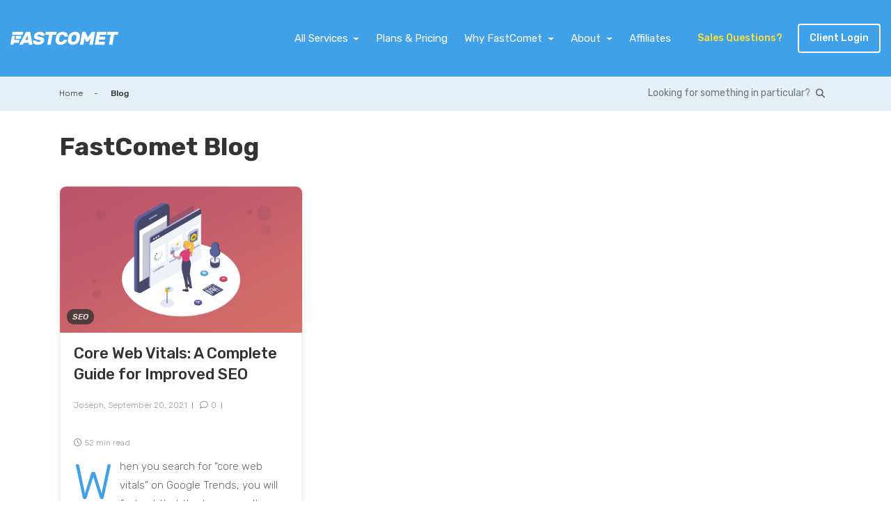

--- FILE ---
content_type: text/html; charset=UTF-8
request_url: https://www.fastcomet.com/blog/tag/core-web-vitals
body_size: 38232
content:
<!DOCTYPE html>

<html lang="en-US">
    <head>
        <meta http-equiv="X-UA-Compatible" content="IE=Edge">
        <meta charset="utf-8">
        <meta content='width=device-width, initial-scale=1.0, viewport-fit=cover' name='viewport' />
        

        <link rel="preload" href="/fonts/fastcomet.ttf?61b8968358d5e6da857268ce9a16e06d" as="font" type="font/woff" crossorigin>
        <link rel="preload" href="/fonts/Neutraface2Display-Inline.woff?f42fad441d086ebc22e6eec140672dbe" as="font" type="font/ttf" crossorigin>
	<link rel="preload" href="/fonts/NeutraDisp-Titling.woff2?8512b22c21ee7ab9bf73b56bd9914564" as="font" type="font/ttf" crossorigin>
        <link rel="preload" href="/fonts/vendor/@fortawesome/fontawesome-free/webfa-solid-900.woff2?ada6e6df937f7e5e8b790dfea07109b7" as="font" type="font/woff2" crossorigin>
        <link rel="preload" href="/fonts/vendor/@fortawesome/fontawesome-free/webfa-regular-400.woff2?68c5af1f48e2bfca1e57ae1c556a5c72" as="font" type="font/woff2" crossorigin>
        <link rel="preload" href="/fonts/vendor/@fortawesome/fontawesome-free/webfa-brands-400.woff2?c1210e5ebe4344da508396540be7f52c" as="font" type="font/woff2" crossorigin>
        <link rel="preload" href="/fonts/iJWEBXyIfDnIV7nEnX661E_c5Ig.woff2?ffe2434e4749978d59a66098650c88ce" as="font" type="font/woff2" crossorigin>
        <link rel="preload" href="/fonts/iJWKBXyIfDnIV7nBrXyw023e.woff2?03d4d0264f85346b9b803264adc9d915" as="font" type="font/woff2" crossorigin>

<script type="text/plain" data-privacy-consent="statsAndAds">
  var _mtm = window._mtm = window._mtm || [];
  _mtm.push({'mtm.startTime': (new Date().getTime()), 'event': 'mtm.Start'});
  (function() {
    var d=document, g=d.createElement('script'), s=d.getElementsByTagName('script')[0];
    g.async=true; g.src='https://data.fastcomet.com/js/container_CTFlARZH.js'; s.parentNode.insertBefore(g,s);
  })();
</script>
<!-- Google Tag Manager -->
<script type="text/plain" data-privacy-consent="statsAndAds">(function(w,d,s,l,i){w[l]=w[l]||[];w[l].push({'gtm.start':
new Date().getTime(),event:'gtm.js'});var f=d.getElementsByTagName(s)[0],
j=d.createElement(s),dl=l!='dataLayer'?'&l='+l:'';j.async=true;j.src=
'https://www.googletagmanager.com/gtm.js?id='+i+dl;f.parentNode.insertBefore(j,f);
})(window,document,'script','dataLayer','GTM-W926TQ7');</script>
<!-- End Google Tag Manager -->

        <meta name='robots' content='index, follow, max-image-preview:large, max-snippet:-1, max-video-preview:-1' />

	<!-- This site is optimized with the Yoast SEO plugin v26.6 - https://yoast.com/wordpress/plugins/seo/ -->
	<title>core web vitals Archives - FastComet Blog</title>
	<link rel="canonical" href="https://www.fastcomet.com/blog/tag/core-web-vitals" />
	<meta property="og:locale" content="en_US" />
	<meta property="og:type" content="article" />
	<meta property="og:title" content="core web vitals Archives - FastComet Blog" />
	<meta property="og:url" content="https://www.fastcomet.com/blog/tag/core-web-vitals" />
	<meta property="og:site_name" content="FastComet Blog" />
	<meta property="og:image" content="https://www.fastcomet.com/blog/wp-content/uploads/2019/07/fastcomet-blog.png" />
	<meta property="og:image:width" content="1080" />
	<meta property="og:image:height" content="600" />
	<meta property="og:image:type" content="image/png" />
	<meta name="twitter:card" content="summary_large_image" />
	<!-- / Yoast SEO plugin. -->


<link rel="alternate" type="application/rss+xml" title="FastComet Blog &raquo; core web vitals Tag Feed" href="https://www.fastcomet.com/blog/tag/core-web-vitals/feed" />
<style id='wp-img-auto-sizes-contain-inline-css' type='text/css'>
img:is([sizes=auto i],[sizes^="auto," i]){contain-intrinsic-size:3000px 1500px}
/*# sourceURL=wp-img-auto-sizes-contain-inline-css */
</style>
<link rel='stylesheet' id='blog-style-css' href='https://www.fastcomet.com/blog/wp-content/themes/fastcomet_blog/style.css?ver=6.9' type='text/css' media='all' />
<style id='wp-emoji-styles-inline-css' type='text/css'>

	img.wp-smiley, img.emoji {
		display: inline !important;
		border: none !important;
		box-shadow: none !important;
		height: 1em !important;
		width: 1em !important;
		margin: 0 0.07em !important;
		vertical-align: -0.1em !important;
		background: none !important;
		padding: 0 !important;
	}
/*# sourceURL=wp-emoji-styles-inline-css */
</style>
<style id='wp-block-library-inline-css' type='text/css'>
:root{--wp-block-synced-color:#7a00df;--wp-block-synced-color--rgb:122,0,223;--wp-bound-block-color:var(--wp-block-synced-color);--wp-editor-canvas-background:#ddd;--wp-admin-theme-color:#007cba;--wp-admin-theme-color--rgb:0,124,186;--wp-admin-theme-color-darker-10:#006ba1;--wp-admin-theme-color-darker-10--rgb:0,107,160.5;--wp-admin-theme-color-darker-20:#005a87;--wp-admin-theme-color-darker-20--rgb:0,90,135;--wp-admin-border-width-focus:2px}@media (min-resolution:192dpi){:root{--wp-admin-border-width-focus:1.5px}}.wp-element-button{cursor:pointer}:root .has-very-light-gray-background-color{background-color:#eee}:root .has-very-dark-gray-background-color{background-color:#313131}:root .has-very-light-gray-color{color:#eee}:root .has-very-dark-gray-color{color:#313131}:root .has-vivid-green-cyan-to-vivid-cyan-blue-gradient-background{background:linear-gradient(135deg,#00d084,#0693e3)}:root .has-purple-crush-gradient-background{background:linear-gradient(135deg,#34e2e4,#4721fb 50%,#ab1dfe)}:root .has-hazy-dawn-gradient-background{background:linear-gradient(135deg,#faaca8,#dad0ec)}:root .has-subdued-olive-gradient-background{background:linear-gradient(135deg,#fafae1,#67a671)}:root .has-atomic-cream-gradient-background{background:linear-gradient(135deg,#fdd79a,#004a59)}:root .has-nightshade-gradient-background{background:linear-gradient(135deg,#330968,#31cdcf)}:root .has-midnight-gradient-background{background:linear-gradient(135deg,#020381,#2874fc)}:root{--wp--preset--font-size--normal:16px;--wp--preset--font-size--huge:42px}.has-regular-font-size{font-size:1em}.has-larger-font-size{font-size:2.625em}.has-normal-font-size{font-size:var(--wp--preset--font-size--normal)}.has-huge-font-size{font-size:var(--wp--preset--font-size--huge)}.has-text-align-center{text-align:center}.has-text-align-left{text-align:left}.has-text-align-right{text-align:right}.has-fit-text{white-space:nowrap!important}#end-resizable-editor-section{display:none}.aligncenter{clear:both}.items-justified-left{justify-content:flex-start}.items-justified-center{justify-content:center}.items-justified-right{justify-content:flex-end}.items-justified-space-between{justify-content:space-between}.screen-reader-text{border:0;clip-path:inset(50%);height:1px;margin:-1px;overflow:hidden;padding:0;position:absolute;width:1px;word-wrap:normal!important}.screen-reader-text:focus{background-color:#ddd;clip-path:none;color:#444;display:block;font-size:1em;height:auto;left:5px;line-height:normal;padding:15px 23px 14px;text-decoration:none;top:5px;width:auto;z-index:100000}html :where(.has-border-color){border-style:solid}html :where([style*=border-top-color]){border-top-style:solid}html :where([style*=border-right-color]){border-right-style:solid}html :where([style*=border-bottom-color]){border-bottom-style:solid}html :where([style*=border-left-color]){border-left-style:solid}html :where([style*=border-width]){border-style:solid}html :where([style*=border-top-width]){border-top-style:solid}html :where([style*=border-right-width]){border-right-style:solid}html :where([style*=border-bottom-width]){border-bottom-style:solid}html :where([style*=border-left-width]){border-left-style:solid}html :where(img[class*=wp-image-]){height:auto;max-width:100%}:where(figure){margin:0 0 1em}html :where(.is-position-sticky){--wp-admin--admin-bar--position-offset:var(--wp-admin--admin-bar--height,0px)}@media screen and (max-width:600px){html :where(.is-position-sticky){--wp-admin--admin-bar--position-offset:0px}}
/*wp_block_styles_on_demand_placeholder:69706c4f995d1*/
/*# sourceURL=wp-block-library-inline-css */
</style>
<style id='classic-theme-styles-inline-css' type='text/css'>
/*! This file is auto-generated */
.wp-block-button__link{color:#fff;background-color:#32373c;border-radius:9999px;box-shadow:none;text-decoration:none;padding:calc(.667em + 2px) calc(1.333em + 2px);font-size:1.125em}.wp-block-file__button{background:#32373c;color:#fff;text-decoration:none}
/*# sourceURL=/wp-includes/css/classic-themes.min.css */
</style>
<link rel='stylesheet' id='ub-extension-style-css-css' href='https://www.fastcomet.com/blog/wp-content/plugins/ultimate-blocks/src/extensions/style.css?ver=6.9' type='text/css' media='all' />
<link rel="https://api.w.org/" href="https://www.fastcomet.com/blog/wp-json/" /><link rel="alternate" title="JSON" type="application/json" href="https://www.fastcomet.com/blog/wp-json/wp/v2/tags/4655" /><link rel="EditURI" type="application/rsd+xml" title="RSD" href="https://www.fastcomet.com/blog/xmlrpc.php?rsd" />
<meta name="generator" content="WordPress 6.9" />


<!-- This site is optimized with the Schema plugin v1.7.9.6 - https://schema.press -->
<script type="application/ld+json">{"@context":"https:\/\/schema.org\/","@type":"CollectionPage","headline":"core web vitals Tag","description":"","url":"https:\/\/www.fastcomet.com\/blog\/tag\/core-web-vitals","sameAs":[],"hasPart":[{"@context":"https:\/\/schema.org\/","@type":"BlogPosting","mainEntityOfPage":{"@type":"WebPage","@id":"https:\/\/www.fastcomet.com\/blog\/core-web-vitals"},"url":"https:\/\/www.fastcomet.com\/blog\/core-web-vitals","headline":"Core Web Vitals: A Complete Guide for Improved SEO","datePublished":"2021-09-20T12:55:00+00:00","dateModified":"2022-06-10T08:22:57+00:00","publisher":{"@type":"Organization","@id":"https:\/\/www.fastcomet.com\/blog#organization","name":"FastComet","logo":{"@type":"ImageObject","url":"https:\/\/www.fastcomet.com\/blog\/wp-content\/uploads\/2019\/06\/fastcomet-logo-dark.png","width":600,"height":60}},"image":{"@type":"ImageObject","url":"https:\/\/www.fastcomet.com\/blog\/wp-content\/uploads\/2021\/09\/core-web-vitals.png","width":1024,"height":620},"articleSection":"SEO","keywords":"core web vitals, optimization, seo, user experience","description":"When you search for “core web vitals” on Google Trends, you will find out that the term wasn’t around before Spring 2021. Interest suddenly skyrocketed, and people are still looking for more helpful information about Core Web Vitals to this day. Here is the reason — back in May,","author":{"@type":"Person","name":"Joseph","url":"https:\/\/www.fastcomet.com\/blog\/author\/joseph","description":"Joseph is part of the FastComet Marketing team. With years of content writing experience behind him, it's one of his favorite activities. Joseph takes part in the SEO of the FastComet website and blog. His goal is to write comprehensive posts and guides, always aiming to help our clients with essential information. Joseph also has a thirst for knowledge and improvement, which makes the hosting environment a perfect place for him.","image":{"@type":"ImageObject","url":"https:\/\/secure.gravatar.com\/avatar\/1aa84dc2a6398ed73c957bd1de58806d12d44e2956744ed1ae9b435d57822ab7?s=96&d=mm&r=g","height":96,"width":96},"sameAs":["https:\/\/www.fastcomet.com\/"]}}]}</script>

    </head>
    <body>
<!-- Google Tag Manager (noscript) -->
<noscript><iframe src="https://www.googletagmanager.com/ns.html?id=GTM-W926TQ7"
height="0" width="0" style="display:none;visibility:hidden"></iframe></noscript>
<!-- End Google Tag Manager (noscript) -->
        <div class="page-wrapper blog">
        <svg aria-hidden="true" style="position: absolute; width: 0; height: 0; overflow: hidden;" version="1.1" xmlns="http://www.w3.org/2000/svg" xmlns:xlink="http://www.w3.org/1999/xlink">
    <defs>
        <symbol id="icon-rockets" viewBox="0 0 38 32">
            
            <path d="M20.668 5.388l-4.127-4.127c-0.132-0.133-0.315-0.215-0.517-0.215s-0.385 0.082-0.517 0.215l-11.661 11.661c-0.133 0.132-0.215 0.315-0.215 0.517s0.082 0.385 0.215 0.517l4.127 4.127c0.132 0.133 0.315 0.215 0.517 0.215s0.385-0.082 0.517-0.215l11.661-11.661c0.133-0.132 0.215-0.315 0.215-0.517s-0.082-0.385-0.215-0.517l-0-0zM8.489 16.533l-3.133-3.133 10.667-10.588 3.133 3.133z"></path>
            <path d="M21.929 0.713c-0.009-0.39-0.323-0.704-0.712-0.713h-0.001c-0.728 0-4.409-0.047-5.709 1.253l1.034 1.034c0.54-0.54 2.428-0.783 3.916-0.822 0 1.496-0.282 3.375-0.822 3.916l1.034 1.042c1.3-1.3 1.261-4.981 1.261-5.709z"></path>
            <path d="M13.619 19.9v-6.735h-1.457v6.414l-0.305 0.305-2.851-2.835-1.034 1.034 3.368 3.368c0.132 0.133 0.315 0.215 0.517 0.215s0.385-0.082 0.517-0.215l1.034-1.034c0.131-0.132 0.211-0.313 0.211-0.513 0-0.001 0-0.003 0-0.004v0z"></path>
            <path d="M2.349 9.774h6.43v-1.472h-6.751c-0 0-0 0-0.001 0-0.201 0-0.384 0.081-0.516 0.212l0-0-1.034 1.049c-0.133 0.132-0.215 0.315-0.215 0.517s0.082 0.385 0.215 0.517l0 0 3.368 3.36 1.034-1.034-2.851-2.851 0.321-0.298z"></path>
            <path d="M16.533 5.396l2.068 2.068-1.034 1.034-2.068-2.068z"></path>
            <path d="M7.73 10.071l4.127 4.127-1.034 1.034-4.127-4.127z"></path>
            <path d="M5.388 16.54c-0.529-0.53-1.26-0.858-2.068-0.858s-1.539 0.328-2.067 0.858l-0 0c-1.002 1.010-1.253 4.025-1.253 4.605-0.001 0.017-0.002 0.037-0.002 0.057 0 0.402 0.326 0.728 0.728 0.728 0.020 0 0.040-0.001 0.060-0.002l-0.003 0c0.595 0 3.61-0.251 4.613-1.253 0.526-0.529 0.85-1.259 0.85-2.064 0-0.809-0.328-1.541-0.858-2.071v0zM1.566 20.362c0.053-1.040 0.337-2.003 0.801-2.854l-0.017 0.035c0.265-0.265 0.63-0.428 1.034-0.428 0.807 0 1.462 0.655 1.462 1.462 0 0.404-0.164 0.769-0.428 1.034v0c-0.826 0.444-1.803 0.718-2.84 0.752l-0.011 0z"></path>
            <path d="M4.354 16.54l1.034 1.034-1.566 1.566-1.018-1.049z"></path>
            <path d="M17.308 26.628l4.127 4.127c0.132 0.133 0.315 0.215 0.517 0.215s0.385-0.082 0.517-0.215l0-0 11.669-11.685c0.133-0.132 0.215-0.315 0.215-0.517s-0.082-0.385-0.215-0.517l-4.127-4.127c-0.132-0.133-0.315-0.215-0.517-0.215s-0.385 0.082-0.517 0.215l-11.669 11.669c-0.138 0.133-0.223 0.319-0.223 0.525s0.086 0.392 0.223 0.524l0 0zM29.494 15.46l3.133 3.133-10.698 10.596-3.133-3.133z"></path>
            <path d="M16.055 31.279c0.009 0.39 0.323 0.704 0.712 0.713h0.001c0.728 0 4.409 0.047 5.709-1.253l-1.034-1.034c-0.54 0.54-2.428 0.783-3.916 0.822 0-1.496 0.282-3.375 0.822-3.916l-1.042-1.034c-1.3 1.3-1.269 4.965-1.253 5.701z"></path>
            <path d="M24.364 12.1v6.696h1.48v-6.398l0.305-0.305 2.827 2.851 1.034-1.034-3.383-3.36c-0.132-0.133-0.315-0.215-0.517-0.215s-0.385 0.082-0.517 0.215l-1.034 1.034c-0.121 0.13-0.196 0.305-0.196 0.497 0 0.007 0 0.014 0 0.021l-0-0.001z"></path>
            <path d="M35.65 22.226h-6.43v1.465h6.735c0 0 0 0 0.001 0 0.201 0 0.384-0.081 0.516-0.212l1.034-1.034c0.133-0.132 0.215-0.315 0.215-0.517s-0.082-0.385-0.215-0.517l-0-0-3.368-3.399-1.034 1.034 2.851 2.882-0.305 0.305z"></path>
            <path d="M21.443 26.628l-2.068-2.068 1.042-1.065 2.068 2.068z"></path>
            <path d="M30.254 21.929l-4.127-4.127 1.034-1.034 4.127 4.127z"></path>
            <path d="M32.595 15.46c0.529 0.53 1.26 0.858 2.068 0.858s1.539-0.328 2.068-0.857l0-0c1.002-1.002 1.222-4.018 1.253-4.613 0.001-0.017 0.002-0.037 0.002-0.057 0-0.402-0.326-0.728-0.728-0.728-0.020 0-0.040 0.001-0.060 0.002l0.003-0c-0.595 0-3.61 0.251-4.613 1.253-0.528 0.53-0.854 1.261-0.854 2.068 0 0.811 0.33 1.545 0.862 2.075l0 0zM36.448 11.599c-0.053 1.040-0.337 2.003-0.801 2.854l0.017-0.035c-0.265 0.265-0.63 0.428-1.034 0.428-0.807 0-1.462-0.655-1.462-1.462 0-0.404 0.164-0.769 0.428-1.034v0c0.826-0.444 1.803-0.718 2.84-0.752l0.011-0z"></path>
            <path d="M33.629 15.46l-1.034-1.034 1.566-1.566 1.034 1.034z"></path>
            <path d="M33.112 9.022c-0.562-3.631-3.666-6.379-7.411-6.379-0.148 0-0.295 0.004-0.44 0.013l0.020-0.001v-1.566c8.309 0 9.398 7.652 9.398 7.73z"></path>
            <path d="M12.28 31.522c-8.309 0-9.398-7.651-9.398-7.73l1.566-0.204c0.562 3.631 3.666 6.379 7.411 6.379 0.148 0 0.295-0.004 0.44-0.013l-0.020 0.001z"></path>
        </symbol>
        <symbol id="icon-rocket" viewBox="0 0 32 32">
            
            <path d="M30.16 7.863l-6.023-6.023c-0.193-0.194-0.459-0.314-0.754-0.314s-0.562 0.12-0.754 0.314l-17.017 17.017c-0.194 0.193-0.314 0.459-0.314 0.754s0.12 0.562 0.314 0.754l6.023 6.023c0.193 0.194 0.459 0.314 0.754 0.314s0.562-0.12 0.754-0.314l17.017-17.017c0.194-0.193 0.314-0.459 0.314-0.754s-0.12-0.562-0.314-0.754l-0-0zM12.389 24.126l-4.571-4.571 15.566-15.451 4.571 4.571z"></path>
            <path d="M32 1.040c-0.012-0.569-0.471-1.028-1.039-1.040l-0.001-0c-1.063 0-6.434-0.069-8.331 1.829l1.509 1.509c0.789-0.789 3.543-1.143 5.714-1.2 0 2.183-0.411 4.926-1.2 5.714l1.509 1.52c1.897-1.897 1.84-7.269 1.84-8.331z"></path>
            <path d="M19.874 29.040v-9.829h-2.126v9.36l-0.446 0.446-4.16-4.137-1.509 1.509 4.914 4.914c0.193 0.194 0.459 0.314 0.754 0.314s0.562-0.12 0.754-0.314l1.509-1.509c0.191-0.192 0.309-0.457 0.309-0.749 0-0.002 0-0.004 0-0.006v0z"></path>
            <path d="M3.429 14.263h9.383v-2.149h-9.851c-0 0-0.001 0-0.001 0-0.294 0-0.56 0.118-0.754 0.309l0-0-1.509 1.531c-0.194 0.193-0.314 0.459-0.314 0.754s0.12 0.562 0.314 0.754l0 0 4.914 4.903 1.509-1.509-4.16-4.16 0.469-0.434z"></path>
            <path d="M24.126 7.874l3.017 3.017-1.509 1.509-3.017-3.017z"></path>
            <path d="M11.28 14.697l6.023 6.023-1.509 1.509-6.023-6.023z"></path>
            <path d="M7.863 24.137c-0.772-0.773-1.839-1.251-3.017-1.251s-2.245 0.478-3.017 1.251l-0 0c-1.463 1.474-1.829 5.874-1.829 6.72-0.002 0.025-0.003 0.054-0.003 0.083 0 0.587 0.476 1.063 1.063 1.063 0.029 0 0.058-0.001 0.087-0.003l-0.004 0c0.869 0 5.269-0.366 6.731-1.829 0.767-0.772 1.241-1.837 1.241-3.011 0-1.181-0.479-2.249-1.252-3.023l-0-0zM2.286 29.714c0.078-1.518 0.492-2.924 1.168-4.165l-0.025 0.051c0.386-0.386 0.919-0.625 1.509-0.625 1.178 0 2.133 0.955 2.133 2.133 0 0.589-0.239 1.122-0.625 1.509v0c-1.206 0.647-2.631 1.047-4.145 1.097l-0.015 0z"></path>
            <path d="M6.354 24.137l1.509 1.509-2.286 2.286-1.486-1.531z"></path>
        </symbol>
        <symbol id="icon-cloud-transfer" viewBox="0 0 29 32">
            
            <path opacity="0.5" d="M29.333 11.556c-0.030-2.185-1.674-3.976-3.792-4.238l-0.021-0.002c-0.518-2.688-2.851-4.69-5.652-4.69-1.007 0-1.954 0.259-2.777 0.714l0.030-0.015c-1.333-1.969-3.56-3.246-6.084-3.246-3.676 0-6.719 2.708-7.244 6.237l-0.005 0.040c-2.149 0.43-3.751 2.285-3.787 4.521l-0 0.004c0.11 2.48 2.148 4.448 4.645 4.448 0.067 0 0.134-0.001 0.2-0.004l-0.010 0h2.898c-1.44 1.156-2.898 4.444-2.898 7.040-0.001 0.048-0.001 0.105-0.001 0.162 0 5.233 4.242 9.476 9.476 9.476 0.069 0 0.138-0.001 0.207-0.002l-0.010 0c0.064 0.002 0.139 0.002 0.215 0.002 5.338 0 9.678-4.278 9.776-9.593l0-0.009c0.001-0.050 0.002-0.11 0.002-0.169 0-2.534-0.981-4.84-2.584-6.557l0.005 0.006h3.556c2.14-0.032 3.863-1.775 3.863-3.92 0-0.072-0.002-0.144-0.006-0.215l0 0.010zM11.6 12.8c-1.11 0.394-2.071 0.936-2.917 1.615l0.019-0.015h-3.867c-0.038 0.001-0.084 0.002-0.129 0.002-2.002 0-3.637-1.572-3.737-3.549l-0-0.009c0.079-1.995 1.715-3.582 3.722-3.582 0.010 0 0.021 0 0.031 0h-0.002c0.674 0 1.306 0.182 1.849 0.498l-0.018-0.009 0.524-0.889c-0.65-0.385-1.429-0.62-2.261-0.64l-0.006-0c0.532-2.967 3.093-5.19 6.173-5.19 2.188 0 4.113 1.121 5.234 2.82l0.015 0.023c-0.36 0.295-0.675 0.622-0.95 0.981l-0.010 0.014 0.836 0.622c0.869-1.146 2.231-1.878 3.764-1.878 2.228 0 4.094 1.546 4.585 3.624l0.006 0.032c-2.008 0.359-3.512 2.093-3.512 4.177 0 0.038 0 0.075 0.001 0.113l-0-0.006h0.969c0.014-1.758 1.42-3.182 3.169-3.227l0.004-0c1.774 0.042 3.204 1.457 3.271 3.22l0 0.006c0.004 0.056 0.006 0.122 0.006 0.189 0 1.626-1.287 2.951-2.898 3.011l-0.006 0h-4.516c-0.926-0.662-1.996-1.206-3.144-1.577l-0.083-0.023-0.969-0.32c-0.62-0.18-1.342-0.306-2.085-0.354l-0.030-0.002c-0.010-0-0.023-0-0.035-0-0.721 0-1.424 0.078-2.101 0.225l0.065-0.012zM12.551 17.636v0c0.401 0.008 0.743 0.256 0.887 0.607l0.002 0.007 0.56 1.387c0.045 0.108 0.071 0.233 0.071 0.364 0 0 0 0 0 0v0c0 0.004 0 0.008 0 0.012 0 0.455-0.31 0.837-0.731 0.946l-0.007 0.002-1.12 0.187c-0.675 0.088-1.239 0.496-1.541 1.065l-0.005 0.011c-0.335 0.656-1.004 1.098-1.777 1.102h-0.232c-0.002 0-0.004 0-0.005 0-0.454 0-0.879-0.126-1.241-0.344l0.011 0.006-1.644-0.969c0.067-2.063 0.839-3.933 2.081-5.39l-0.010 0.012 1.858 0.738c0.399 0.163 0.863 0.258 1.348 0.258 0.004 0 0.008 0 0.013-0h0.533zM17.724 14.080c1.681 0.63 3.078 1.692 4.099 3.052l0.017 0.023-0.996 1.653c-0.177 0.289-0.459 0.498-0.791 0.576l-0.009 0.002c-0.978 0.321-1.672 1.226-1.672 2.294 0 0.028 0 0.056 0.001 0.084l-0-0.004v0.32c-0.032 0.355-0.197 0.666-0.443 0.888l-0.001 0.001c-0.332 0.391-0.534 0.901-0.534 1.459 0 0.075 0.004 0.149 0.011 0.222l-0.001-0.009v0.32c-0.004 0.048-0.006 0.104-0.006 0.16 0 0.723 0.35 1.364 0.889 1.765l0.006 0.004 0.311 0.204c0.211 0.14 0.373 0.337 0.468 0.569l0.003 0.008 0.729 1.778c-0.236 0.172-0.509 0.348-0.791 0.51l-0.045 0.024-0.551-0.551c-0.239-0.232-0.54-0.4-0.876-0.478l-0.012-0.002-0.729-0.178c-0.391-0.156-0.669-0.518-0.702-0.947l-0-0.004v-2.542c0.009-0.066 0.014-0.143 0.014-0.221 0-0.982-0.796-1.778-1.778-1.778-0.69 0-1.288 0.393-1.582 0.967l-0.005 0.010-1.324 2.311c-0.142 0.249-0.516 0.631-0.8 0.631h-0.649c-0.068-0.012-0.147-0.018-0.227-0.018-0.481 0-0.906 0.237-1.165 0.6l-0.003 0.004-0.382 0.578c-1.296-1.346-2.165-3.11-2.387-5.071l-0.004-0.040 1.076 0.64c0.506 0.307 1.118 0.489 1.773 0.489 0.002 0 0.004 0 0.005 0h0.231c0.006 0 0.012 0 0.019 0 1.183 0 2.209-0.676 2.711-1.663l0.008-0.017c0.143-0.275 0.404-0.472 0.714-0.524l0.006-0.001 1.12-0.187c0.966-0.158 1.693-0.986 1.693-1.984 0-0.272-0.054-0.531-0.152-0.767l0.005 0.013-0.56-1.387c-0.174-0.704-0.8-1.218-1.547-1.218-0.009 0-0.019 0-0.028 0l0.001-0c-0.273-0.026-0.59-0.041-0.911-0.041s-0.638 0.015-0.951 0.044l0.040-0.003c-0.349-0-0.682-0.069-0.986-0.193l0.017 0.006-1.467-0.578c0.837-0.748 1.823-1.351 2.905-1.757l1.033-0.341c0.575-0.18 1.238-0.295 1.924-0.32l0.013-0c0.813 0.025 1.588 0.14 2.33 0.336l-0.072-0.016zM8.978 29.084l0.489-0.72c0.151-0.222 0.267-0.196 0.533-0.196h0.667c0.729-0.062 1.351-0.474 1.701-1.065l0.006-0.010 1.324-2.311c0.141-0.241 0.398-0.4 0.693-0.4 0 0 0 0 0.001 0h-0c0.443 0.055 0.782 0.429 0.782 0.882 0 0.002 0 0.005-0 0.007v-0 2.88c0.015 0.823 0.617 1.5 1.403 1.634l0.010 0.001 0.729 0.178c0.146 0.035 0.273 0.107 0.374 0.205l0.293 0.293c-0.969 0.362-2.089 0.571-3.258 0.571-0.067 0-0.134-0.001-0.201-0.002l0.010 0c-0.048 0.001-0.104 0.002-0.16 0.002-2.058 0-3.944-0.736-5.409-1.959l0.013 0.011zM20.64 28.782l-0.604-1.502c-0.186-0.443-0.493-0.804-0.88-1.052l-0.009-0.005-0.311-0.204c-0.3-0.226-0.492-0.582-0.492-0.982 0-0.030 0.001-0.059 0.003-0.088l-0 0.004v-0.32c-0.001-0.019-0.002-0.041-0.002-0.063 0-0.33 0.122-0.632 0.323-0.863l-0.001 0.002c0.417-0.411 0.676-0.983 0.676-1.614 0-0.001 0-0.002 0-0.004v0-0.48c0.006-0.591 0.417-1.085 0.969-1.216l0.009-0.002c0.607-0.149 1.107-0.525 1.417-1.030l0.006-0.010 0.729-1.209c0.669 1.233 1.063 2.699 1.067 4.257v0.001c-0.008 2.542-1.123 4.822-2.889 6.383l-0.009 0.008z"></path>
            <path d="M11.467 12.676v-2.56l-1.458 1.698-0.8-0.667 2.667-3.271 3.013 3.271-0.8 0.667-1.644-1.698v8.96h-0.978v-6.4zM17.591 12.996v-4.16h-0.969v8.942l-1.716-2.178-0.8 0.667 3.013 3.556 3.013-3.556-0.8-0.667-1.778 2.178v-4.8z"></path>
        </symbol>
        <symbol id="icon-server" viewBox="0 0 34 32">
            
            <path opacity="0.5" d="M32.898 8.002c0.365 0 0.889-0.276 0.889-0.64v-6.749c0.001-0.011 0.001-0.023 0.001-0.036 0-0.319-0.259-0.578-0.578-0.578-0.010 0-0.020 0-0.029 0.001l0.001-0h-32.569c-0.011-0.001-0.024-0.001-0.037-0.001-0.319 0-0.578 0.259-0.578 0.578 0 0.013 0 0.026 0.001 0.038l-0-0.002v6.74c0 0.373 0.525 0.649 0.889 0.649h1.778v3.557h-1.778c-0.365 0-0.889 0.213-0.889 0.587v7.727c0 0.365 0.525 0.587 0.889 0.587h1.778v3.557h-1.778c-0.491 0-0.889 0.398-0.889 0.889v0 6.224c0 0.889 0.24 0.889 0.605 0.889h32.578c0.009 0 0.019 0.001 0.029 0.001 0.319 0 0.578-0.259 0.578-0.578 0-0.019-0.001-0.038-0.003-0.056l0 0.002v-6.74c0-0.365-0.525-0.64-0.889-0.64h-1.778v-3.557h1.778c0.452-0.086 0.803-0.437 0.888-0.882l0.001-0.007v-7.113c0.005-0.035 0.009-0.075 0.009-0.115 0-0.432-0.35-0.782-0.782-0.782-0.041 0-0.081 0.003-0.12 0.009l0.004-0.001h-1.778v-3.557zM0.889 0.889h32.009v6.224h-32.009zM32.898 31.12h-32.009v-6.224h32.009zM30.231 24.007h-26.674v-3.557h26.674zM32.898 19.561h-32.009v-7.113h32.009zM30.231 11.559h-26.674v-3.557h26.674z"></path>
            <path opacity="0.5" d="M2.667 2.667h1.111v1.778h-1.111z"></path>
            <path opacity="0.5" d="M23.118 26.674h1.689v1.005h-1.689z"></path>
            <path opacity="0.5" d="M23.118 28.337h1.689v1.005h-1.689z"></path>
            <path opacity="0.5" d="M26.514 26.674h1.049v2.667h-1.049z"></path>
            <path opacity="0.5" d="M29.217 26.674h1.014v2.667h-1.014z"></path>
            <path opacity="0.5" d="M5.264 2.667h1.111v1.778h-1.111z"></path>
            <path opacity="0.5" d="M7.86 2.667h1.111v1.778h-1.111z"></path>
            <path opacity="0.5" d="M10.465 2.667h1.094v1.778h-1.094z"></path>
            <path d="M23.118 14.226h8.002v0.889h-8.002z"></path>
            <path d="M23.118 16.894h8.002v0.889h-8.002z"></path>
            <path d="M19.73 14.226h1.894v0.889h-1.894z"></path>
            <path d="M19.73 16.894h1.894v0.889h-1.894z"></path>
            <path d="M15.942 14.226h1.894v0.889h-1.894z"></path>
            <path d="M15.942 16.894h1.894v0.889h-1.894z"></path>
            <path d="M12.155 14.226h1.894v0.889h-1.894z"></path>
            <path d="M12.155 16.894h1.894v0.889h-1.894z"></path>
            <path d="M2.667 14.226h8.002v0.889h-8.002z"></path>
            <path d="M2.667 16.894h8.002v0.889h-8.002z"></path>
        </symbol>
        <symbol id="icon-phone" viewBox="0 0 32 32">
            
            <path d="M30.544 23.020l-3.905-3.973c-0.592-0.672-1.449-1.099-2.405-1.116l-0.003-0c-0.976 0.019-1.849 0.444-2.46 1.113l-0.002 0.003-2.259 2.259-0.544-0.286c-0.281-0.131-0.513-0.258-0.736-0.398l0.029 0.017c-2.266-1.52-4.198-3.322-5.809-5.387l-0.041-0.055c-0.723-0.856-1.354-1.826-1.856-2.871l-0.035-0.082c0.571-0.544 1.116-1.102 1.646-1.646 0.204-0.19 0.395-0.408 0.599-0.599 0.69-0.609 1.123-1.495 1.123-2.483s-0.433-1.874-1.12-2.48l-0.004-0.003-1.946-1.973-0.667-0.68c-0.422-0.449-0.871-0.898-1.361-1.361-0.599-0.615-1.429-1.002-2.35-1.020l-0.003-0c-0.95 0.021-1.804 0.418-2.421 1.047l-0.001 0.001-2.435 2.476c-0.87 0.845-1.449 1.984-1.576 3.257l-0.002 0.022c-0.008 0.174-0.013 0.377-0.013 0.582 0 1.752 0.35 3.423 0.983 4.946l-0.031-0.085c1.363 3.514 3.201 6.542 5.476 9.183l-0.034-0.041c3.023 3.647 6.734 6.61 10.948 8.715l0.195 0.088c1.82 0.959 3.945 1.621 6.196 1.857l0.076 0.007h0.449c0.027 0 0.058 0.001 0.090 0.001 1.583 0 3.006-0.687 3.988-1.778l0.004-0.005c0.401-0.495 0.806-0.938 1.235-1.358l0.003-0.003c0.313-0.299 0.626-0.599 0.925-0.925 0.647-0.63 1.055-1.504 1.075-2.473l0-0.004c0-0.013 0-0.028 0-0.043 0-0.957-0.39-1.822-1.020-2.446l-0-0zM29.184 26.612c-0.286 0.313-0.571 0.585-0.871 0.884-0.479 0.449-0.923 0.915-1.34 1.404l-0.020 0.024c-0.628 0.705-1.539 1.147-2.553 1.147-0.059 0-0.118-0.002-0.176-0.004l0.008 0h-0.327c-2.062-0.219-3.942-0.813-5.634-1.714l0.083 0.040c-4.158-2.058-7.657-4.848-10.461-8.233l-0.042-0.052c-2.11-2.45-3.843-5.302-5.060-8.413l-0.069-0.2c-0.506-1.18-0.801-2.553-0.801-3.996 0-0.174 0.004-0.347 0.013-0.518l-0.001 0.024c0.063-0.835 0.425-1.575 0.979-2.122l0-0 2.422-2.449c0.277-0.29 0.659-0.478 1.084-0.503l0.004-0c0.413 0.027 0.777 0.215 1.033 0.502l0.001 0.001c0.435 0.408 0.844 0.83 1.279 1.361l0.68 0.694 1.986 1.905c0.348 0.25 0.572 0.653 0.572 1.109s-0.224 0.859-0.568 1.106l-0.004 0.003c-0.204 0.204-0.395 0.408-0.612 0.612-0.585 0.626-1.156 1.197-1.782 1.755v0c-0.295 0.274-0.48 0.665-0.48 1.098 0 0.192 0.036 0.376 0.102 0.545l-0.004-0.010c0.604 1.477 1.363 2.752 2.282 3.894l-0.023-0.030c1.787 2.26 3.876 4.181 6.228 5.735l0.099 0.061c0.237 0.15 0.522 0.309 0.816 0.452l0.054 0.024c0.277 0.125 0.509 0.253 0.73 0.395l-0.023-0.014h0.082c0.205 0.11 0.448 0.175 0.707 0.177h0.001c0.433-0.013 0.818-0.204 1.087-0.502l0.001-0.001 2.463-2.395c0.266-0.303 0.645-0.502 1.070-0.53l0.005-0c0.412 0.024 0.773 0.219 1.018 0.515l0.002 0.002 3.918 3.959c0.377 0.246 0.622 0.666 0.622 1.143 0 0.46-0.228 0.866-0.577 1.113l-0.004 0.003z"></path>
        </symbol>
        <symbol id="icon-rating-star" viewBox="0 0 30 30">
            
            <path d="M26,0H4A4,4,0,0,0,0,4V26a4,4,0,0,0,4,4H26a4,4,0,0,0,4-4V4A4,4,0,0,0,26,0ZM20.1,22.5,15,19.33,9.9,22.5l1.43-5.84L6.75,12.77l6-.45L15,6.75l2.27,5.57,6,.45-4.58,3.89Z" transform="translate(0)" fill="#51b27e" fill-rule="evenodd"/>
        </symbol>
        <symbol id="icon-wordpress" xmlns="http://www.w3.org/2000/svg" viewBox="0 0 153.74 153.74">
            
            <path d="M129.87,23.87A75,75,0,0,0,20.13,126.13q1.8,1.94,3.74,3.74A75,75,0,0,0,133.61,27.61Q131.81,25.68,129.87,23.87Z" fill="#f86175"/>
            <path d="M76.87,10.66a66.21,66.21,0,1,0,66.21,66.21A66.21,66.21,0,0,0,76.87,10.66Zm0,10.81a55.21,55.21,0,0,1,38,15.11H114a10.6,10.6,0,0,0-10.6,10.6c0,5.86,17.11,14,7.7,40.27l-7.18,20.42L84,51.53h8V46.16H57.8v5.37h7.72L74.17,76,63,107.87,43.07,51.53h7.31V46.16H30.76A55.35,55.35,0,0,1,76.87,21.47Zm-55.4,55.4a55.21,55.21,0,0,1,4.4-21.73l25,70.68A55.39,55.39,0,0,1,21.47,76.87Zm55.4,55.4a55.34,55.34,0,0,1-17.09-2.69L77,84l16.21,45.81A55.3,55.3,0,0,1,76.87,132.27Zm26-6.49L122,72.37a49.61,49.61,0,0,0,1.83-5.23l.84-2.39h-.22a39.08,39.08,0,0,0,.66-15.18,55.42,55.42,0,0,1-21,75.52Z" fill="#fff"/>
        </symbol>
        <symbol id="icon-pin" xmlns="http://www.w3.org/2000/svg" viewBox="0 0 20.01 26.01">
            
            <path d="M9.83,26S0,14.36,0,9.5C0,4.25,4.64,0,9.94,0S20,4.25,20,9.5C20,14.53,9.83,26,9.83,26ZM10,4.34a3.9,3.9,0,1,0,3.9,3.9A3.9,3.9,0,0,0,10,4.34Z" fill="#e5e5e5" fill-rule="evenodd"/>
        </symbol>
        <symbol id="icon-book-open" xmlns="http://www.w3.org/2000/svg" viewBox="0 0 25 19">
            
            <g>
                <path d="M3.82,0h0a.89.89,0,0,0-.89.89V14.23a.9.9,0,0,0,.9.89c2.08,0,5.57.44,8,2.94V4.1a.85.85,0,0,0-.12-.45C9.71.49,5.91,0,3.82,0Z"></path>
                <path d="M22.07,14.23V.89A.89.89,0,0,0,21.18,0h0c-2.09,0-5.88.49-7.86,3.65a.85.85,0,0,0-.12.45v14c2.41-2.51,5.9-2.94,8-2.94A.9.9,0,0,0,22.07,14.23Z"></path>
                <path d="M24.11,3.08h-.65V14.23a2.28,2.28,0,0,1-2.28,2.27,10,10,0,0,0-6.74,2.29,21.64,21.64,0,0,1,9.47.18.9.9,0,0,0,.76-.17.88.88,0,0,0,.34-.7V4A.89.89,0,0,0,24.11,3.08Z"></path>
                <path d="M.34,18.8a.9.9,0,0,0,.76.17,21.65,21.65,0,0,1,9.47-.18,10,10,0,0,0-6.74-2.29,2.28,2.28,0,0,1-2.28-2.27V3.08H.89A.89.89,0,0,0,0,4"></path>
              </g>
        </symbol>
        <symbol id="icon-play" viewBox="0 0 20.03 20.03">
            
            <path d="M10,0A10,10,0,1,0,20,10,10,10,0,0,0,10,0Zm3.46,10.53-5,3.13a.63.63,0,0,1-1-.53V6.88a.63.63,0,0,1,1-.53l5,3.13a.63.63,0,0,1,0,1.06Z"></path>
        </symbol>
        <symbol id="icon-plus-circle" viewBox="0 0 21.08 21.08">
            <circle cx="10.54" cy="10.54" r="9.54" style="fill: none;stroke-miterlimit: 10;stroke-width: 2px"></circle>
            <rect x="9.54" y="6.54" width="2" height="8"></rect>
            <rect x="6.54" y="9.54" width="8" height="2"></rect>
        </symbol>
        <symbol id="icon-minus-circle" viewBox="0 0 21.08 21.08">
            <circle cx="10.54" cy="10.54" r="9.54" style="fill: none;stroke-miterlimit: 10;stroke-width: 2px"></circle>
            <rect x="6.54" y="9.54" width="8" height="2"></rect>
        </symbol>
        <symbol id="icon-quotes" viewBox="0 0 20 12.44">
            <path d="M20,.81a1.77,1.77,0,0,1-.37,1l-5.33,9a3.73,3.73,0,0,1-.93,1.19,2.07,2.07,0,0,1-1.3.37H10.81a.79.79,0,0,1-.89-.89l.15-.67L13.41,2q.74-2,2.22-2H19Q20,0,20,.81Zm-9.93,0a1.77,1.77,0,0,1-.37,1l-5.33,9a3.73,3.73,0,0,1-.93,1.19,2.07,2.07,0,0,1-1.3.37H.89A.79.79,0,0,1,0,11.56l.15-.67L3.48,2Q4.22,0,5.7,0H9Q10.08,0,10.07.81Z"></path>
        </symbol>
        <symbol id="icon-hexagon" viewBox="0 0 80 87.73">
            <path d="M1.5,29.08c.1-4.62,2.29-8.17,6.27-10.81L33.58,3.32a12.29,12.29,0,0,1,12.81,0L72.16,18.19c4.39,3.09,6.41,6.74,6.33,10.89V58.65c-.32,4.86-2.29,8.56-6.27,10.81l-26,14.94a11.88,11.88,0,0,1-12.37.12l-26-15A12.81,12.81,0,0,1,1.5,58.65Z" style="fill: #fff;stroke: #fad700;stroke-miterlimit: 10;stroke-width: 2.5665927385320075px"/>
        </symbol>
        <symbol id="icon-web-hosting" viewBox="0 0 32.1 31.02">
            <path d="M5.6 3.2A2.4 2.4 0 1 0 8 5.6a2.4 2.4 0 0 0-2.4-2.4zm0 3.73A1.33 1.33 0 1 1 6.93 5.6 1.33 1.33 0 0 1 5.6 6.93z" />
            <circle cx="26.67" cy="4.8" r=".53" />
            <circle cx="24.53" cy="4.8" r=".53" />
            <circle cx="27.73" cy="6.4" r=".53" />
            <circle cx="25.6" cy="6.4" r=".53" />
            <circle cx="22.4" cy="4.8" r=".53" />
            <circle cx="23.47" cy="6.4" r=".53" />
            <circle cx="20.27" cy="4.8" r=".53" />
            <circle cx="21.33" cy="6.4" r=".53" />
            <circle cx="18.13" cy="4.8" r=".53" />
            <circle cx="19.2" cy="6.4" r=".53" />
            <path d="M17.6 28.27a1.6 1.6 0 1 1-1.6-1.6 1.6 1.6 0 0 1 1.6 1.6zM32 18.88v-6.29a2.44 2.44 0 0 0-.95-1.92A2.44 2.44 0 0 0 32 8.74V2.46A2.46 2.46 0 0 0 29.54 0H2.46A2.46 2.46 0 0 0 0 2.46v6.28a2.44 2.44 0 0 0 .95 1.92A2.44 2.44 0 0 0 0 12.59v6.28a2.46 2.46 0 0 0 2.46 2.46h13v4.32a2.67 2.67 0 0 0-2.08 2.08H.53a.53.53 0 0 0 0 1.07h12.86a2.67 2.67 0 0 0 5.23 0h.56a.53.53 0 1 0 0-1.07h-.56a2.67 2.67 0 0 0-2.08-2.08v-4.32H19s.52-.14.52-.53-.54-.54-.54-.54H2.46a1.39 1.39 0 0 1-1.39-1.39v-6.28a1.39 1.39 0 0 1 1.39-1.39h27.08a1.39 1.39 0 0 1 1.39 1.39v6.28a.58.58 0 0 0 .53.5.61.61 0 0 0 .54-.49zM2.46 10.13a1.39 1.39 0 0 1-1.39-1.39V2.46a1.39 1.39 0 0 1 1.39-1.39h27.08a1.39 1.39 0 0 1 1.39 1.39v6.28a1.39 1.39 0 0 1-1.39 1.39z" opacity=".5" />
            <path d="M5.6 18.13a2.4 2.4 0 1 0-2.4-2.4 2.4 2.4 0 0 0 2.4 2.4zm0-3.73a1.33 1.33 0 1 1-1.33 1.33A1.33 1.33 0 0 1 5.6 14.4z" />
            <circle cx="26.67" cy="14.93" r=".53" />
            <circle cx="24.53" cy="14.93" r=".53" />
            <circle cx="27.73" cy="16.53" r=".53" />
            <circle cx="25.6" cy="16.53" r=".53" />
            <circle cx="22.4" cy="14.93" r=".53" />
            <circle cx="23.47" cy="16.53" r=".53" />
            <circle cx="20.27" cy="14.93" r=".53" />
            <circle cx="21.33" cy="16.53" r=".53" />
            <circle cx="18.13" cy="14.93" r=".53" />
            <circle cx="19.2" cy="16.53" r=".53" />
            <path d="M30.2 19.93a6.49 6.49 0 1 0 1.9 4.6 6.45 6.45 0 0 0-1.9-4.6zm1.32 4.3H29a11.29 11.29 0 0 0-.41-2.83 6.45 6.45 0 0 0 1.34-.92 5.9 5.9 0 0 1 1.59 3.75zm-5.62.58h2.52a10.67 10.67 0 0 1-.37 2.6 6.56 6.56 0 0 0-2.15-.47zm3.61-4.74a5.92 5.92 0 0 1-1.1.77 6.76 6.76 0 0 0-.34-.8 4.68 4.68 0 0 0-.85-1.22 5.89 5.89 0 0 1 2.3 1.25zm-3.62-1.37a2.75 2.75 0 0 1 1.64 1.61 6.63 6.63 0 0 1 .33.79 6 6 0 0 1-2 .44zm2.15 3a10.67 10.67 0 0 1 .36 2.58h-2.51v-2.16a6.57 6.57 0 0 0 2.11-.47zm-2.74 2.58h-2.51a10.67 10.67 0 0 1 .36-2.58 6.45 6.45 0 0 0 2.15.47v2.11zm0-5.53v2.84a5.94 5.94 0 0 1-2-.44 6.66 6.66 0 0 1 .33-.79 2.75 2.75 0 0 1 1.64-1.61zm-1.3.08a4.72 4.72 0 0 0-.85 1.17 7.8 7.8 0 0 0-.34.8 6 6 0 0 1-1.1-.77 5.89 5.89 0 0 1 2.29-1.2zm-2.72 1.66a6.54 6.54 0 0 0 1.34.92 11.18 11.18 0 0 0-.41 2.83h-2.52a5.9 5.9 0 0 1 1.59-3.75zm-1.59 4.33h2.52a11.26 11.26 0 0 0 .42 2.84 6.4 6.4 0 0 0-1.33.92 5.89 5.89 0 0 1-1.6-3.76zm2 4.17a5.93 5.93 0 0 1 1.1-.76 7.18 7.18 0 0 0 .34.78 4.74 4.74 0 0 0 .87 1.21A5.92 5.92 0 0 1 21.72 29zm3.6 1.37a2.75 2.75 0 0 1-1.64-1.61 6.82 6.82 0 0 1-.33-.77 5.85 5.85 0 0 1 2-.44zm-2.15-2.94a10.68 10.68 0 0 1-.37-2.6h2.52v2.13a6.43 6.43 0 0 0-2.15.47zm2.73 2.94v-2.83a5.92 5.92 0 0 1 2 .44 6.85 6.85 0 0 1-.33.77 2.75 2.75 0 0 1-1.64 1.61zm1.31-.13a4.69 4.69 0 0 0 .88-1.23 7.17 7.17 0 0 0 .34-.78 5.93 5.93 0 0 1 1.1.76 5.85 5.85 0 0 1-2.29 1.24zm2.71-1.64a6.5 6.5 0 0 0-1.33-.92 11.3 11.3 0 0 0 .44-2.85h2.52a5.92 5.92 0 0 1-1.6 3.76zm0 0" />
        </symbol>
        <symbol id="icon-cloud-hosting" viewBox="0 0 31.58 32">
            <path d="M10.67 17.32a1.25 1.25 0 1 0 1.25 1.25 1.25 1.25 0 0 0-1.25-1.25zm0 1.94a.69.69 0 1 1 .69-.69.69.69 0 0 1-.69.69z" />
            <circle cx="21.61" cy="18.15" r=".28" />
            <circle cx="20.5" cy="18.15" r=".28" />
            <circle cx="22.16" cy="18.98" r=".28" />
            <circle cx="21.06" cy="18.98" r=".28" />
            <circle cx="19.39" cy="18.15" r=".28" />
            <circle cx="19.95" cy="18.98" r=".28" />
            <circle cx="18.29" cy="18.15" r=".28" />
            <circle cx="18.84" cy="18.98" r=".28" />
            <circle cx="17.18" cy="18.15" r=".28" />
            <circle cx="17.73" cy="18.98" r=".28" />
            <path d="M24.38 20.2v-3.27a1.28 1.28 0 0 0-1.28-1.28H9a1.28 1.28 0 0 0-1.28 1.28v3.26a1.27 1.27 0 0 0 .49 1 1.27 1.27 0 0 0-.49 1v3.26a1.27 1.27 0 0 0 .49 1 1.27 1.27 0 0 0-.49 1v3.26A1.28 1.28 0 0 0 9 32h14.1a1.28 1.28 0 0 0 1.28-1.28v-3.26a1.27 1.27 0 0 0-.49-1 1.27 1.27 0 0 0 .49-1v-3.27a1.27 1.27 0 0 0-.49-1 1.27 1.27 0 0 0 .49-.99zm-.55 7.26v3.26a.72.72 0 0 1-.72.72H9a.72.72 0 0 1-.72-.72v-3.26a.72.72 0 0 1 .72-.72h14.1a.72.72 0 0 1 .73.72zm0-5.26v3.26a.72.72 0 0 1-.72.72H9a.72.72 0 0 1-.72-.72v-3.27a.72.72 0 0 1 .72-.72h14.1a.72.72 0 0 1 .73.72zM9 20.92a.72.72 0 0 1-.72-.72v-3.27a.72.72 0 0 1 .72-.72h14.1a.72.72 0 0 1 .72.72v3.26a.72.72 0 0 1-.72.72H9z" opacity=".5" />
            <path d="M10.67 25.07a1.25 1.25 0 1 0-1.25-1.25 1.25 1.25 0 0 0 1.25 1.25zm0-1.94a.69.69 0 1 1-.69.69.69.69 0 0 1 .69-.69z" />
            <circle cx="21.61" cy="23.41" r=".28" />
            <circle cx="20.5" cy="23.41" r=".28" />
            <circle cx="22.16" cy="24.24" r=".28" />
            <circle cx="21.06" cy="24.24" r=".28" />
            <circle cx="19.39" cy="23.41" r=".28" />
            <circle cx="19.95" cy="24.24" r=".28" />
            <circle cx="18.29" cy="23.41" r=".28" />
            <circle cx="18.84" cy="24.24" r=".28" />
            <circle cx="17.18" cy="23.41" r=".28" />
            <circle cx="17.73" cy="24.24" r=".28" />
            <path d="M10.67 30.34a1.25 1.25 0 1 0-1.25-1.25 1.25 1.25 0 0 0 1.25 1.25zm0-1.94a.69.69 0 1 1-.69.69.69.69 0 0 1 .69-.69z" />
            <circle cx="21.61" cy="28.68" r=".28" />
            <circle cx="20.5" cy="28.68" r=".28" />
            <circle cx="22.16" cy="29.51" r=".28" />
            <circle cx="21.06" cy="29.51" r=".28" />
            <circle cx="19.39" cy="28.68" r=".28" />
            <circle cx="19.95" cy="29.51" r=".28" />
            <circle cx="18.29" cy="28.68" r=".28" />
            <circle cx="18.84" cy="29.51" r=".28" />
            <circle cx="17.18" cy="28.68" r=".28" />
            <circle cx="17.73" cy="29.51" r=".28" />
            <path d="M26.83 8.52A9 9 0 0 0 17.94 0a9.28 9.28 0 0 0-7.34 3.69l-.12-.05-.31-.14-.17-.07-.32-.1h-.19l-.35-.06L9 3.19a4.64 4.64 0 0 0-.53 0A4.74 4.74 0 0 0 3.68 7.9v.2A7.28 7.28 0 0 0 0 14.29c0 3.71 1.75 6.77 5.48 6.77h.62a.53.53 0 0 0 0-1.06h-.62c-3.15 0-4.43-2.56-4.43-5.71A6.26 6.26 0 0 1 4.44 8.9l.3-.14v-.34V8v-.13a3.66 3.66 0 0 1 4.17-3.62h.12l.42.09h.05a3.67 3.67 0 0 1 .44.17l.11.05a3.64 3.64 0 0 1 .37.21c1 .66 1.8 1 1.8 2.34a.53.53 0 1 0 1.05 0c0-1.45-.77-2-1.8-2.86a8.34 8.34 0 0 1 6.47-3.23 8 8 0 0 1 7.82 7.31 10 10 0 0 0-2.15.07.53.53 0 0 0 .08 1h.08a9.71 9.71 0 0 1 2.47 0 5.4 5.4 0 0 1 4.3 5.26c0 2.91-1 5.28-3.95 5.28H26a.53.53 0 0 0 0 1.05h.57c3.49 0 5-2.84 5-6.33a6.48 6.48 0 0 0-4.74-6.14z" opacity=".5" />
            <g>
                <path d="M15.59 13.6a.47.47 0 1 0 .47-.47.48.48 0 0 0-.47.47zM17.5 12.65a.47.47 0 0 0 .33-.81 2.49 2.49 0 0 0-3.52 0 .47.47 0 0 0 .67.67 1.55 1.55 0 0 1 2.19 0 .47.47 0 0 0 .33.14z" />
                <path d="M18.92 11.22a.47.47 0 0 0 .33-.81 4.51 4.51 0 0 0-6.37 0 .47.47 0 0 0 .67.67 3.57 3.57 0 0 1 5 0 .47.47 0 0 0 .37.14z" />
            </g>
        </symbol>
        <symbol id="icon-dedicated-servers" viewBox="0 0 32 32">
            <path d="M6.4 5.33H2.67a.53.53 0 1 0 0 1.07H6.4a.53.53 0 1 0 0-1.07z" />
            <path d="M30.4 22.93a1.6 1.6 0 0 0 1.6-1.6V4.27a1.6 1.6 0 0 0-1.6-1.6h-7.47V1.6a1.6 1.6 0 0 0-1.6-1.6H10.67a1.6 1.6 0 0 0-1.6 1.6v1.07H1.6A1.6 1.6 0 0 0 0 4.27v17.06a1.6 1.6 0 0 0 1.6 1.6h3.73v5.87H4.27a1.07 1.07 0 0 0-1.07 1.07H.53a.53.53 0 0 0 0 1.07H3.2A1.07 1.07 0 0 0 4.27 32h3.2a1.07 1.07 0 0 0 1.07-1.07h4.8A1.07 1.07 0 0 0 14.4 32h3.2a1.07 1.07 0 0 0 1.07-1.07h4.8A1.07 1.07 0 0 0 24.53 32h3.2a1.07 1.07 0 0 0 1.07-1.07h2.67a.53.53 0 1 0 0-1.07H28.8a1.07 1.07 0 0 0-1.07-1.07h-1.06v-5.86zM22.93 6.4h3.88a.53.53 0 1 0 0-1.07h-3.88v-1.6h7.76a.54.54 0 0 1 .55.53V8h-8.31V6.4zM10 1.55a.55.55 0 0 1 .55-.55h10.9a.55.55 0 0 1 .55.55v4.91H10zm0 5.72h12v16.91a.55.55 0 0 1-.55.55h-10.9a.55.55 0 0 1-.55-.55V7.27zm-9.25-3a.54.54 0 0 1 .55-.53h7.77v1.6h-.56a.53.53 0 1 0 0 1.07h.55V8H.75zm.55 17.6a.54.54 0 0 1-.55-.53V9.07h8.32v12.8zm3 9.07v-1.07h3.2v1.06H4.27zm9.07-1.07H8.53a1.07 1.07 0 0 0-1.06-1.07H6.4v-5.87h2.67V24a1.6 1.6 0 0 0 1.6 1.6h4.8v3.2H14.4a1.07 1.07 0 0 0-1.07 1.07zm1.07 1.07v-1.07h3.2v1.06zm9.07-1.07h-4.8a1.07 1.07 0 0 0-1.11-1.07h-1.07v-3.2h4.8a1.6 1.6 0 0 0 1.6-1.6v-1.07h2.67v5.87h-1.07a1.07 1.07 0 0 0-1.06 1.07zm4.27 0v1.06h-3.2v-1.06h3.2zm-4.8-8V9.07h8.32v12.26a.54.54 0 0 1-.55.53h-7.82z" opacity=".5" />
            <path d="M29.33 5.33h-.53a.53.53 0 0 0 0 1.07h.53a.53.53 0 0 0 0-1.07zM17.6 3.2h-5.87a.53.53 0 1 0 0 1.07h5.87a.53.53 0 0 0 0-1.07zM20.27 3.2h-.53a.53.53 0 0 0 0 1.07h.53a.53.53 0 0 0 0-1.07z" />
            <circle cx="15.44" cy="9.86" r=".36" />
            <circle cx="15.44" cy="11.3" r=".36" />
            <circle cx="16.52" cy="9.14" r=".36" />
            <circle cx="16.52" cy="10.58" r=".36" />
            <circle cx="15.44" cy="12.74" r=".36" />
            <circle cx="16.52" cy="12.02" r=".36" />
            <circle cx="15.44" cy="14.18" r=".36" />
            <circle cx="16.52" cy="13.46" r=".36" />
            <circle cx="15.44" cy="15.62" r=".36" />
            <circle cx="16.52" cy="14.9" r=".36" />
            <path d="M16 19a1.25 1.25 0 1 0 1.25 1.25A1.25 1.25 0 0 0 16 19zm0 2a.69.69 0 1 1 .69-.69.69.69 0 0 1-.69.69zM5.87 16.35a1.25 1.25 0 1 0 1.24 1.25 1.25 1.25 0 0 0-1.24-1.25zm0 1.94a.69.69 0 1 1 .69-.69.69.69 0 0 1-.69.69zM26.13 16.35a1.25 1.25 0 1 0 1.25 1.25 1.25 1.25 0 0 0-1.25-1.25zm0 1.94a.69.69 0 1 1 .69-.69.69.69 0 0 1-.69.69z" />
            <g>
                <circle cx="5.48" cy="10.76" r=".26" />
                <circle cx="5.48" cy="11.8" r=".26" />
                <circle cx="6.26" cy="10.24" r=".26" />
                <circle cx="6.26" cy="11.28" r=".26" />
                <circle cx="5.48" cy="12.84" r=".26" />
                <circle cx="6.26" cy="12.32" r=".26" />
                <circle cx="5.48" cy="13.88" r=".26" />
                <circle cx="6.26" cy="13.36" r=".26" />
                <circle cx="5.48" cy="14.92" r=".26" />
                <circle cx="6.26" cy="14.4" r=".26" />
            </g>
            <g>
                <circle cx="25.86" cy="10.68" r=".26" />
                <circle cx="25.86" cy="11.72" r=".26" />
                <circle cx="26.64" cy="10.16" r=".26" />
                <circle cx="26.64" cy="11.2" r=".26" />
                <circle cx="25.86" cy="12.76" r=".26" />
                <circle cx="26.64" cy="12.24" r=".26" />
                <circle cx="25.86" cy="13.8" r=".26" />
                <circle cx="26.64" cy="13.28" r=".26" />
                <circle cx="25.86" cy="14.84" r=".26" />
                <circle cx="26.64" cy="14.32" r=".26" />
            </g>
        </symbol>
        <symbol id="icon-security" viewBox="0 0 32 29.58">
            <path d="M27.19 8.64a9.13 9.13 0 0 0-9-8.64 9.4 9.4 0 0 0-7.44 3.74l-.12-.05-.32-.14-.19-.07-.32-.1h-.19l-.36-.06h-.17a4.7 4.7 0 0 0-.54 0A4.81 4.81 0 0 0 3.73 8v.2A7.37 7.37 0 0 0 0 14.48c0 3.78 1.78 6.85 5.55 6.85h.63a.53.53 0 1 0 0-1.07h-.63c-3.19 0-4.49-2.59-4.49-5.78A6.34 6.34 0 0 1 4.5 9l.3-.14v-.33-.4V8A3.71 3.71 0 0 1 9 4.3h.12l.42.09h.06a3.72 3.72 0 0 1 .45.17l.11.05a3.69 3.69 0 0 1 .38.21c1 .67 1.82 1.06 1.82 2.37a.53.53 0 0 0 1.07 0c0-1.47-.78-2-1.82-2.9a8.45 8.45 0 0 1 6.55-3.27 8.05 8.05 0 0 1 7.94 7.45 10.16 10.16 0 0 0-2.18.07A.53.53 0 0 0 24 9.6h.08a9.83 9.83 0 0 1 2.5 0 5.47 5.47 0 0 1 4.36 5.33c0 2.95-1 5.35-4 5.35h-.58a.53.53 0 1 0 0 1.07h.58c3.54 0 5.06-2.88 5.06-6.41a6.56 6.56 0 0 0-4.81-6.3z" opacity=".5"/>
            <path d="M21.24 17.35a.39.39 0 0 0-.55 0l-5.13 5.13-2.82-2.81a.39.39 0 0 0-.55.55l3.09 3.09a.39.39 0 0 0 .55 0l5.4-5.4a.39.39 0 0 0 .01-.56z"/>
            <path d="M24.17 13.39l-7.72-2.32a.39.39 0 0 0-.22 0l-7.72 2.32a.39.39 0 0 0-.27.37v8.49c0 3.41 5.2 6.45 8 7.32h.22c2.79-.87 8-3.9 8-7.32v-8.49a.39.39 0 0 0-.29-.37zm-.5 8.86c0 2.71-4.29 5.56-7.33 6.54C13.3 27.81 9 25 9 22.25V14l7.33-2.2 7.34 2.2z"/>
        </symbol>
        <symbol id="icon-speed-rocket" viewBox="0 0 32 32">
            <path d="M32 4.45a4.44 4.44 0 0 0-1.18-3.27C27.68-2 19.42 1.37 12 8.76a10.48 10.48 0 0 0-.75.85L11 9.52C8.85 9 2 10.18 0 18.15a.5.5 0 0 0 .78.53c2.71-2 4.88-2.75 6.77-2.46-.13.24-.26.47-.4.69a.5.5 0 0 0 .07.62l.78.77-1.45 1.46a.5.5 0 0 0 0 .71l4.91 4.9a.5.5 0 0 0 .71 0l1.47-1.47.79.78a.5.5 0 0 0 .62.07l.64-.37c.33 1.9-.46 4.09-2.46 6.82a.5.5 0 0 0 .4.79h.12c8-2 9.15-8.8 8.66-10.93a1.57 1.57 0 0 0-.11-.32 10.58 10.58 0 0 0 .92-.8C28.55 14.61 32 8.53 32 4.45zM8 15.27c-2-.41-4.09.16-6.64 1.78a9.71 9.71 0 0 1 5.32-5.89 8.7 8.7 0 0 1 3.34-.74 4.19 4.19 0 0 1 .53 0zm3.79 9l-4.18-4.15L8.73 19l3.63 3.62.57.57zm8.95 1a9.71 9.71 0 0 1-5.92 5.33c1.62-2.53 2.2-4.67 1.79-6.61l4.84-2.54a8 8 0 0 1-.68 3.84zm-3.42-2.85c-.88.42-1.72.83-2.49 1.27l-6.61-6.6c.36-.61.69-1.28 1-2l2-3.83a10.89 10.89 0 0 1 1.44-1.82c6.83-6.73 14.8-10.2 17.45-7.56A3.49 3.49 0 0 1 31 4.45c0 3.77-3.41 9.71-8.49 14.77a18.5 18.5 0 0 1-5.17 3.21z" opacity=".5"/>
            <path d="M21.36 6.43a3 3 0 0 0 0 4.25 3 3 0 0 0 4.26 0 3 3 0 0 0 0-4.25 3 3 0 0 0-4.26 0zM24.92 10a2 2 0 0 1-2.85 0 2 2 0 0 1 0-2.83 2 2 0 0 1 2.85 0 2 2 0 0 1 0 2.83zM8.23 23.57a.5.5 0 0 0-.71 0l-5 5a.5.5 0 1 0 .71.71l5-5a.5.5 0 0 0 0-.71zM2.86 26a.5.5 0 0 0 .35-.15l3.29-3.28a.5.5 0 0 0-.71-.71l-3.28 3.27a.5.5 0 0 0 .35.85zM9.25 25.29L6 28.57a.5.5 0 1 0 .71.71L10 26a.5.5 0 0 0-.71-.71z"/>
        </symbol>
        <symbol id="icon-support" viewBox="0 0 32 32.07">
            <path d="M26 27.94l-1.2-3.59a3.62 3.62 0 0 0-2.8-2.43l-3.46-.63V21a5.21 5.21 0 0 0 1.54-1.37h1a1.55 1.55 0 0 0 1.55-1.55V11.9a6.73 6.73 0 0 0-13.45 0v3.62a2.07 2.07 0 0 0 1.65 2A5.18 5.18 0 0 0 13.38 21v.27l-3.46.63a3.62 3.62 0 0 0-2.79 2.42l-.21.68-1.76-1.8a.52.52 0 0 1 0-.73l2-2-3.79-3.88-2.31 2.31a3.62 3.62 0 0 0 0 5.12l7 7a3.62 3.62 0 0 0 5.1 0l2.52-2.31-.79-.78zm-4.34-9.83a.52.52 0 0 1-.52.52h-.44a5.14 5.14 0 0 0 .3-1.08 2 2 0 0 0 .62-.24zm-.52-1.7v-1.78a1 1 0 0 1 0 1.78zm-10.35 0a1 1 0 0 1 0-1.78zm0-3.48v.59a2.05 2.05 0 0 0-.52.21V11.9a5.69 5.69 0 1 1 11.38 0v1.84a2 2 0 0 0-.52-.21v-.59h-.52a5.69 5.69 0 0 1-4.05-1.68l-.56-.61-.61.61a5.69 5.69 0 0 1-4.05 1.68zm1 3.62v-2.6A6.71 6.71 0 0 0 16 12.11a6.7 6.7 0 0 0 4.14 1.84v2.61a4.11 4.11 0 0 1-.56 2.07H16v1h2.73a4.13 4.13 0 0 1-6.87-3.1zm5.69 4.93L16 23.07l-1.55-1.55a5.17 5.17 0 0 0 3.1 0zm-9.4 3.18a2.59 2.59 0 0 1 2-1.73l3.62-.66 2.3 2.26 2.24-2.24 3.62.66a2.59 2.59 0 0 1 2 1.73l.74 2.23H13.86l-2-2-2.24 2a.53.53 0 0 1-.73 0l-1.15-1.13zm-4.71-6.61l2.37 2.37-.56.58-2.37-2.38zm9.07 12.23a2.59 2.59 0 0 1-3.66 0l-7-7a2.59 2.59 0 0 1 0-3.66l.28-.28 2.37 2.37a1.55 1.55 0 0 0 0 2.19l3.71 3.71a1.54 1.54 0 0 0 1.1.45 1.52 1.52 0 0 0 1.08-.44L12.74 30zm1.06-1l-2.38-2.38.68-.62 2.37 2.37zM30.45 0h-7.24a1.55 1.55 0 0 0-1.55 1.55v4.14a1.55 1.55 0 0 0 1.55 1.55h1.38l-.53 3.12 5-3.12h1.4A1.55 1.55 0 0 0 32 5.69V1.55A1.55 1.55 0 0 0 30.45 0zM31 5.69a.52.52 0 0 1-.52.52h-1.7l-3.32 2.05.35-2.05h-2.6a.52.52 0 0 1-.52-.52V1.55a.52.52 0 0 1 .52-.55h7.24a.52.52 0 0 1 .52.52z"/>
            <path d="M23.72 2.07h6.21V3.1h-6.21zM23.72 4.14h4.14v1.03h-4.14zM28.9 4.14h1.03v1.03H28.9z"/>
            <path d="M16 1.55a14.48 14.48 0 0 0-14.1 11.2l-1-1.63-.9.53 1.82 3 3-1.82-.5-.83-1.4.84a13.45 13.45 0 0 1 17-9.63l.31-1A14.48 14.48 0 0 0 16 1.55zM31.75 11.45l-3-1.82-1.82 3 .89.53.91-1.51a13.46 13.46 0 0 1-2.28 12.82l.8.65a14.49 14.49 0 0 0 2.45-13.69l1.52.91z" opacity=".5"/>
        </symbol>
        <symbol id="icon-uptime" viewBox="0 0 31.05 32">
            <path d="M18.5 22.09a15.67 15.67 0 0 0-13.17 2.68 13.76 13.76 0 1 1 23.19-10 12.89 12.89 0 0 1-.75 4.49.5.5 0 0 0 .33.5c.35.11.64-.28.64-.28a13.21 13.21 0 0 0 .77-4.71 14.75 14.75 0 1 0-25 10.63l.44.39A14.75 14.75 0 0 0 8.34 28l.15.07.46.21.29.12.34.13.35.12.29.1.38.12.28.08.4.1.28.06.4.08.3.05.38.06H16.83l.39-.06.28-.05c.14 0 .73-.16.86-.21a.57.57 0 0 0 .27-.62c-.1-.34-.58-.32-.58-.32a7.49 7.49 0 0 1-1 .23c-.34.06-.69.1-1 .13H13.5q-.52 0-1-.13h-.14c-.36-.06-.71-.14-1.06-.23-.36-.09-.71-.2-1.05-.32h-.09c-.32-.12-.64-.25-1-.39L9 27.24q-.45-.21-.88-.45l-.21-.12c-.28-.16-.55-.32-.81-.5L6.89 26c-.23-.16-.45-.32-.67-.5l-.15-.11a14.54 14.54 0 0 1 8.64-2.81 14.77 14.77 0 0 1 3.59.44s.52.08.61-.36-.41-.57-.41-.57z" opacity=".5"/>
            <path d="M14.75 3.93a.49.49 0 0 0 .49-.49v-1a.49.49 0 0 0-1 0v1a.49.49 0 0 0 .51.49zM25.81 14.75a.49.49 0 0 0 .49.49h1a.49.49 0 0 0 0-1h-1a.49.49 0 0 0-.49.51zM3.69 14.75a.49.49 0 0 0-.49-.49h-1a.49.49 0 0 0 0 1h1a.49.49 0 0 0 .49-.51zM20.28 5.42a.49.49 0 0 0 .72-.18l.49-.85a.49.49 0 0 0-.85-.49l-.49.85a.49.49 0 0 0 .13.67zM3.65 9.15l.85.49a.49.49 0 1 0 .5-.85l-.86-.49a.49.49 0 1 0-.49.85zM8.54 5.22a.49.49 0 1 0 .85-.49l-.49-.85a.49.49 0 1 0-.85.49zM24.63 9.48a.49.49 0 0 0 .25-.07l.85-.49a.49.49 0 1 0-.49-.85l-.85.49a.49.49 0 0 0 .25.92zM5 20.3a.49.49 0 0 0-.67-.18l-.85.49a.49.49 0 1 0 .49.85l.89-.46a.49.49 0 0 0 .14-.7zM14.75 16.16a2 2 0 0 0 1.74-2.86l4.17-4.17a.49.49 0 0 0-.7-.7l-4.12 4.12a2 2 0 0 0-2.48.24 2 2 0 0 0 1.39 3.36zm-.7-2.66a1 1 0 1 1 1.39 1.39 1 1 0 0 1-1.39 0 1 1 0 0 1 0-1.39zM25.05 32a6 6 0 1 0-6-6 6 6 0 0 0 6 6zm0-11.38A5.39 5.39 0 1 1 19.66 26a5.4 5.4 0 0 1 5.39-5.38z"/>
            <path d="M23.58 25.3l1.17-1.17v4.48a.3.3 0 0 0 .6 0v-4.48l1.17 1.17a.3.3 0 1 0 .43-.42l-1.68-1.68a.3.3 0 0 0-.42 0l-1.68 1.68a.3.3 0 0 0 0 .42.29.29 0 0 0 .41 0z"/>
        </symbol>
        <symbol id="icon-locations" viewBox="0 0 31.97 32">
            <path d="M7.85 9.62A7.85 7.85 0 0 0 0 17.46C0 20.15 1.28 23 3.8 26c.37.45.75.86 1.11 1.24-1.63.44-2.6 1.24-2.6 2.17C2.3 31.11 5.16 32 7.85 32s5.55-.89 5.55-2.54c0-.93-1-1.73-2.6-2.17a25.61 25.61 0 0 0 2-2.39.47.47 0 0 0-.76-.56 25.22 25.22 0 0 1-2.42 2.8.47.47 0 0 0-.2.2c-.68.67-1.25 1.16-1.57 1.43C7.53 28.5 7 28 6.3 27.36a.47.47 0 0 0-.24-.23C3.94 25 .94 21.3.94 17.46a6.91 6.91 0 0 1 13.81 0 10.57 10.57 0 0 1-1.68 5.34.47.47 0 0 0 .81.48 11.48 11.48 0 0 0 1.82-5.82 7.85 7.85 0 0 0-7.85-7.84zm-.29 20.13a.47.47 0 0 0 .57 0A23.81 23.81 0 0 0 10 28.07c1.58.32 2.43.94 2.43 1.39s-.46.73-1.2 1a9.35 9.35 0 0 1-3.41.57c-2.81 0-4.61-.95-4.61-1.6 0-.45.85-1.07 2.43-1.39a23.79 23.79 0 0 0 1.89 1.68zm0 0"/>
            <path d="M7.85 14.05a3.38 3.38 0 0 0-2 .68.47.47 0 1 0 .56.75 2.46 2.46 0 1 1-.9 1.3.47.47 0 0 0-.9-.26 3.41 3.41 0 1 0 3.28-2.47zm0 0M28.3 13.63c.24-.26.48-.53.73-.83C31 10.47 32 8.23 32 6.14a6.14 6.14 0 0 0-11.82-2.39.47.47 0 0 0 .86.37 5.2 5.2 0 0 1 10 2c0 3.88-4.07 7.59-5.2 8.55-.25-.21-.64-.55-1.1-1a.47.47 0 0 0-.21-.21c-1.63-1.62-3.9-4.46-3.9-7.32a.47.47 0 0 0-.94 0c0 2.09 1 4.33 2.94 6.67.25.29.49.57.73.83-1.21.36-1.91 1-1.91 1.73s.51 1.18 1.43 1.56a8 8 0 0 0 2.94.5 8 8 0 0 0 2.94-.5c.93-.38 1.43-.93 1.43-1.56S29.5 14 28.3 13.63zm-2.46 2.85c-2.22 0-3.43-.74-3.43-1.12s.55-.7 1.73-1a18.32 18.32 0 0 0 1.42 1.26.47.47 0 0 0 .57 0 18.27 18.27 0 0 0 1.42-1.26 4.3 4.3 0 0 1 1.3.47c.27.16.43.34.43.48 0 .38-1.21 1.12-3.43 1.12zm0 0"/>
            <path d="M25.83 3.41a2.73 2.73 0 1 0 2.73 2.73 2.73 2.73 0 0 0-2.73-2.73zm0 4.52a1.79 1.79 0 1 1 1.79-1.79 1.79 1.79 0 0 1-1.79 1.79zm0 0"/>
            <g opacity=".5">
              <path d="M19.75 14.89h-.21a3.59 3.59 0 0 0-.47 0 .47.47 0 0 0 .06.93h.61a.47.47 0 1 0 0-.94zm0 0M18.19 29h-.62a.47.47 0 0 0 0 .94h.62a.47.47 0 0 0 0-.94zm0 0M20.3 21h-.62a.47.47 0 1 0 0 .94h.62a.47.47 0 0 0 0-.94zm0 0M17.82 15.85a.47.47 0 0 0-.66 0 3.5 3.5 0 0 0-.47.53.47.47 0 0 0 .76.55 2.58 2.58 0 0 1 .35-.39.47.47 0 0 0 0-.66zm0 0M20.67 29h-.62a.47.47 0 0 0 0 .94h.62a.47.47 0 0 0 0-.94zm0 0M15.71 29h-.62a.47.47 0 0 0 0 .94h.62a.47.47 0 0 0 0-.94zm0 0M18.16 20.57a2.6 2.6 0 0 1-.41-.32.47.47 0 1 0-.65.68 3.53 3.53 0 0 0 .56.44.47.47 0 0 0 .5-.79zm0 0M17 18.89a2.59 2.59 0 0 1 0-.49.47.47 0 0 0-.46-.47.47.47 0 0 0-.47.46 3.53 3.53 0 0 0 .06.67.47.47 0 0 0 .46.38h.09a.47.47 0 0 0 .37-.55zm0 0M22.78 21h-.62a.47.47 0 1 0 0 .94h.62a.47.47 0 0 0 0-.94zm0 0M30.32 21.92a4.45 4.45 0 0 0-.57-.39.47.47 0 1 0-.46.82 3.57 3.57 0 0 1 .45.3.47.47 0 0 0 .58-.74zm0 0M28.57 29.29a.47.47 0 0 0-.53-.4 3.53 3.53 0 0 1-.47 0h-.09a.47.47 0 0 0 0 .94h.09a4.55 4.55 0 0 0 .59 0 .47.47 0 0 0 .4-.53zm0 0M30.64 28a.47.47 0 0 0-.64 0 3.56 3.56 0 0 1-.42.35.47.47 0 1 0 .53.77 4.48 4.48 0 0 0 .54-.44.47.47 0 0 0 0-.66zm0 0M31.56 25.69a.47.47 0 0 0-.55.37 3.54 3.54 0 0 1-.14.53.47.47 0 0 0 .28.6h.16a.47.47 0 0 0 .44-.31 4.42 4.42 0 0 0 .18-.67.47.47 0 0 0-.37-.55zm0 0M31.84 24.19a4.45 4.45 0 0 0-.24-.65.47.47 0 1 0-.85.4 3.48 3.48 0 0 1 .19.51.47.47 0 0 0 .45.34h.13a.47.47 0 0 0 .32-.58zm0 0M25.26 21h-.62a.47.47 0 1 0 0 .94h.62a.47.47 0 0 0 0-.94zm0 0M23.15 28.95h-.62a.47.47 0 0 0 0 .94h.62a.47.47 0 0 0 0-.94zm0 0M27.76 21h-.64a.47.47 0 0 0 0 .94h.62a.47.47 0 0 0 0-.94zm0 0M25.63 28.93H25a.47.47 0 0 0 0 .94h.62a.47.47 0 0 0 0-.94zm0 0"/>
            </g>
        </symbol>
        <symbol id="icon-code" viewBox="0 0 25.6 32">
            <path d="M22.93 0H2.67A2.67 2.67 0 0 0 0 2.67v14.4a2.67 2.67 0 0 0 2.67 2.67H10l-.8 2.66H7.47v1.07h10.66V22.4H16.4l-.76-2.67h7.29a2.67 2.67 0 0 0 2.67-2.67V2.67A2.67 2.67 0 0 0 22.93 0zM10.31 22.4l.76-2.67h3.46l.76 2.67zm14.23-5.33a1.6 1.6 0 0 1-1.6 1.6H2.67a1.6 1.6 0 0 1-1.6-1.6V16h23.46zm0-2.13H1.07V2.67a1.6 1.6 0 0 1 1.6-1.6h20.26a1.6 1.6 0 0 1 1.6 1.6zm0 0" opacity=".5"/>
            <path d="M17.07 24.53H2.13a.53.53 0 0 0-.53.53v6.4a.53.53 0 0 0 .53.53h14.94a.53.53 0 0 0 .53-.53v-6.4a.53.53 0 0 0-.53-.53zm-.53 6.4H2.67V25.6h13.86zm0 0"/>
            <path d="M3.73 28.8H4.8v1.07H3.73zM3.73 26.67H4.8v1.07H3.73zM5.87 26.67h1.07v1.07H5.87zM8 26.67h1.07v1.07H8zM12.27 26.67h1.07v1.07h-1.07zM10.13 26.67h1.07v1.07h-1.07zM14.4 28.8h1.07v1.07H14.4zM14.4 26.67h1.07v1.07H14.4zM5.87 28.8h7.47v1.07H5.87zM21.33 24.53a2.67 2.67 0 0 0-2.67 2.67v2.13a2.67 2.67 0 1 0 5.33 0V27.2a2.67 2.67 0 0 0-2.67-2.67zm1.6 4.8a1.6 1.6 0 0 1-3.2 0V27.2a1.6 1.6 0 0 1 3.2 0zm0 0"/>
            <path d="M20.8 26.67h1.07v1.07H20.8zM11.22 12.13l2.14-7.46 1 .29-2.14 7.46zm0 0M9.94 6.28l-.68-.82-3.2 2.66a.53.53 0 0 0-.06.76l.07.07 3.2 2.67.68-.82-2.72-2.27zm0 0M19.61 8.19l-.07-.07-3.2-2.67-.68.82 2.71 2.26-2.71 2.26.68.82 3.2-2.67a.53.53 0 0 0 .07-.75zm0 0"/>
        </symbol>
        <symbol id="icon-contact" viewBox="0 0 32 30.4">
            <path d="M30.64 0H8.29a1.36 1.36 0 0 0-1.36 1.36v6.17L5.91 6a1.58 1.58 0 0 0-2.13-.48L1.67 6.78A3.09 3.09 0 0 0 .26 8.6c-.77 2.79-.2 7.61 6.87 14.67 5.62 5.61 9.81 7.12 12.69 7.12a7.45 7.45 0 0 0 2-.26 3.09 3.09 0 0 0 1.83-1.41l1.26-2.11a1.58 1.58 0 0 0-.48-2.13l-5-3.36a1.59 1.59 0 0 0-2.13.35l-1.47 1.88a.51.51 0 0 1-.65.14l-.28-.15a16.77 16.77 0 0 1-4.37-3.43l-.69-.71h20.8A1.36 1.36 0 0 0 32 17.86V1.36A1.36 1.36 0 0 0 30.64 0zm-16.3 24.29l.27.15a1.57 1.57 0 0 0 2-.42l1.47-1.88a.52.52 0 0 1 .69-.11l5 3.36a.52.52 0 0 1 .16.69l-1.26 2.11a2 2 0 0 1-1.2.93c-2.52.69-6.94.11-13.63-6.59S.6 11.41 1.29 8.89a2 2 0 0 1 .93-1.2l2.1-1.26a.52.52 0 0 1 .68.15l3.36 5a.52.52 0 0 1-.11.69l-1.87 1.51a1.57 1.57 0 0 0-.42 2l.15.27a17.68 17.68 0 0 0 3.61 4.61 17.72 17.72 0 0 0 4.62 3.63zm16.6-6.43a.29.29 0 0 1-.29.29H8.83A13.45 13.45 0 0 1 7 15.55l-.15-.28a.51.51 0 0 1 .15-.65l1.89-1.47A1.59 1.59 0 0 0 9.26 11L8 9.13V1.36a.29.29 0 0 1 .29-.29h22.35a.29.29 0 0 1 .29.29v16.5z"/>
            <path d="M28.8 2.47l-8.91 6.76a.72.72 0 0 1-.85 0l-8.91-6.76a.53.53 0 1 0-.64.85l8.91 6.76a1.8 1.8 0 0 0 2.13 0l8.92-6.76a.53.53 0 0 0-.64-.85zM14.91 10.13L9.45 16a.53.53 0 1 0 .78.73l5.46-5.85a.53.53 0 0 0-.78-.73zM24.05 10.13a.53.53 0 0 0-.78.73l5.46 5.85a.53.53 0 1 0 .78-.73z" opacity=".5"/>
        </symbol>
        <symbol id="icon-about" viewBox="0 0 40 32">
            <path d="M36 0H18.67a4 4 0 0 0-4 4v8H4a4 4 0 0 0-4 4v9.33a4 4 0 0 0 3.33 3.94v2.06a.67.67 0 0 0 1.14.47l2.47-2.47h14.39a4 4 0 0 0 4-4v-8h7.72l2.47 2.47a.67.67 0 0 0 1.14-.47v-2.05A4 4 0 0 0 40 13.33V4a4 4 0 0 0-4-4zM24 25.33A2.67 2.67 0 0 1 21.33 28H6.67a.67.67 0 0 0-.47.2l-1.53 1.52v-1.05A.67.67 0 0 0 4 28a2.67 2.67 0 0 1-2.67-2.67V16A2.67 2.67 0 0 1 4 13.33h17.33A2.67 2.67 0 0 1 24 16zm14.67-12A2.67 2.67 0 0 1 36 16a.67.67 0 0 0-.67.67v1.06L33.8 16.2a.67.67 0 0 0-.47-.2h-8a4 4 0 0 0-4-4H16V4a2.67 2.67 0 0 1 2.67-2.67H36A2.67 2.67 0 0 1 38.67 4z" opacity=".5"/>
            <path d="M18.67 4h12v1.33h-12zM32 4h4v1.33h-4zM18.67 6.67h4V8h-4zM24 6.67h8V8h-8zM18.67 9.33H36v1.33H18.67zM25.33 12h5.33v1.33h-5.33zM32 12h4v1.33h-4zM33.33 6.67H36V8h-2.67zM7.33 19.11a1.56 1.56 0 1 0 1.56 1.56 1.56 1.56 0 0 0-1.56-1.56zm0 2.42a.87.87 0 1 1 .87-.87.87.87 0 0 1-.87.87zM12.67 19.11a1.56 1.56 0 1 0 1.56 1.56 1.56 1.56 0 0 0-1.56-1.56zm0 2.42a.87.87 0 1 1 .87-.87.87.87 0 0 1-.87.87zM18 19.11a1.56 1.56 0 1 0 1.56 1.56A1.56 1.56 0 0 0 18 19.11zm0 2.42a.87.87 0 1 1 .87-.87.87.87 0 0 1-.87.87z"/>
        </symbol>
        <symbol id="icon-stars" viewBox="0 0 32.22 32">
            <path d="M27.19 15.32l2.28-2.23a2.16 2.16 0 0 0-1.2-3.69L21 8.34a1 1 0 0 1-.72-.52L17 1.2a2.16 2.16 0 0 0-3.87 0L9.86 7.81a1 1 0 0 1-.72.52L1.85 9.4a2.16 2.16 0 0 0-1.2 3.68l5.28 5.14a1 1 0 0 1 .28.84L5 26.34a2.16 2.16 0 0 0 3.1 2.27l4.78-2.5a.89.89 0 0 0 0-.85.54.54 0 0 0-.68-.17l-4.7 2.46a1 1 0 0 1-1.38-1l1.28-7.28a2.16 2.16 0 0 0-.62-1.91L1.5 12.22a1 1 0 0 1 .5-1.63l7.32-1.06a2.16 2.16 0 0 0 1.63-1.18l3.26-6.61a1 1 0 0 1 1.71 0l3.26 6.61a2.16 2.16 0 0 0 1.63 1.18l7.29 1.06a1 1 0 0 1 .53 1.63l-2.34 2.29s-.36.46 0 .78.9.03.9.03z" opacity=".5"/>
            <path d="M31.73 20.16a1.62 1.62 0 0 0-.9-2.76l-5.47-.79a.71.71 0 0 1-.54-.39l-2.45-5a1.62 1.62 0 0 0-2.91 0l-2.45 5a.72.72 0 0 1-.54.39L11 17.4a1.62 1.62 0 0 0-.9 2.76l4 3.86a.72.72 0 0 1 .21.63l-.93 5.45a1.62 1.62 0 0 0 2.35 1.71l4.89-2.57a.72.72 0 0 1 .67 0l4.89 2.57a1.62 1.62 0 0 0 2.32-1.71l-.93-5.45a.72.72 0 0 1 .21-.63zm-5.06 4.65l.93 5.45a.72.72 0 0 1-1 .75l-4.89-2.57a1.62 1.62 0 0 0-1.51 0L15.28 31a.72.72 0 0 1-1-.75l.93-5.45a1.62 1.62 0 0 0-.47-1.43l-4-3.86a.72.72 0 0 1 .4-1.22l5.47-.79a1.62 1.62 0 0 0 1.22-.89l2.45-5a.72.72 0 0 1 1.28 0l2.45 5a1.62 1.62 0 0 0 1.22.89l5.47.79a.72.72 0 0 1 .4 1.22l-4 3.86a1.62 1.62 0 0 0-.43 1.44z"/>
        </symbol>
        <symbol id="icon-start-website" viewBox="0 0 25.97 32">
            <path d="M11,8.19m10.33.66H26a1.69,1.69,0,0,1,1.68,1.7v13H3.12v-13A1.69,1.69,0,0,1,4.8,8.85l5.17,0a.34.34,0,0,0,.28-.34A.33.33,0,0,0,10,8.23l-4.83,0A2.71,2.71,0,0,0,2.43,10.9V25.51a2.71,2.71,0,0,0,2.71,2.71h7.4l-.77,2.71H10V32H20.82V30.92H19.06l-.77-2.71h7.4a2.71,2.71,0,0,0,2.71-2.71V10.9a2.71,2.71,0,0,0-2.71-2.71H21.36a.31.31,0,0,0-.31.32A.34.34,0,0,0,21.37,8.85Zm-10.24,0h8.69M12.4,31.18,13.32,28H17.5l.92,3.22Zm15.3-5.69A1.8,1.8,0,0,1,26,27.4H4.8a1.8,1.8,0,0,1-1.68-1.91V24.22H27.7Zm-.39-2.15" transform="translate(-2.43 0)" style="opacity: 0.5"/>
            <g>
              <g>
                <path d="M15.48,5.5a2.36,2.36,0,1,0,2.41,2.36A2.38,2.38,0,0,0,15.48,5.5Zm0,3.93a1.57,1.57,0,1,1,1.61-1.57,1.59,1.59,0,0,1-1.61,1.57Zm0,0" transform="translate(-2.43 0)"/>
                <path d="M11.13,8.65a9.42,9.42,0,0,0,.45,2.23h0a4.94,4.94,0,0,0-.79,7.05,5.08,5.08,0,0,0,.38.41.41.41,0,0,0,.28.12l.13,0a.4.4,0,0,0,.27-.32l.3-2.08a.4.4,0,0,1,.4-.34h1.22l-.31,1.49a.39.39,0,0,0,.31.46h3.3a.4.4,0,0,0,.4-.39.38.38,0,0,0,0-.08l-.31-1.49H18.4a.4.4,0,0,1,.4.34l.3,2.08a.4.4,0,0,0,.27.32l.13,0a.41.41,0,0,0,.28-.12,4.94,4.94,0,0,0,0-7.09h0a5.1,5.1,0,0,0-.42-.37h0A9.5,9.5,0,0,0,15.71.07a.41.41,0,0,0-.47,0,9.54,9.54,0,0,0-4.11,8.58M15.48.88a8.93,8.93,0,0,1,2.38,2.65H13.1A8.93,8.93,0,0,1,15.48.88Zm-2.92,14a1.2,1.2,0,0,0-1.19,1l-.17,1.19a4.15,4.15,0,0,1-.7-2.69h0a4.2,4.2,0,0,1,1.37-2.75l1.06,3.24Zm1.8,2,.24-1.18h1.75l.24,1.18Zm-.6-2-1.32-4-.09-.27a8.65,8.65,0,0,1,.35-6.31h5.56a8.65,8.65,0,0,1,.35,6.31l-.09.27-1.32,4Zm6,2.2-.17-1.19a1.2,1.2,0,0,0-1.19-1H18l1.06-3.24a4.2,4.2,0,0,1,1.37,2.75,4.15,4.15,0,0,1-.7,2.69Zm0,0" transform="translate(-2.43 0)"/>
              </g>
              <path d="M13.87,18.43v1.28a2.83,2.83,0,0,0-2.77.66,3.25,3.25,0,0,0-3.33-1,4,4,0,0,0-4-3.26h-.4v.79h.4A3.17,3.17,0,0,1,7,19.7a3.2,3.2,0,0,0-1,.88,4.05,4.05,0,0,0-2.6-.94v.79a3.18,3.18,0,0,1,3.22,3.14h.8a3.85,3.85,0,0,0-.84-2.4,2.4,2.4,0,0,1,1-.9h0a2.43,2.43,0,0,1,3,.76,2.88,2.88,0,0,0-.35,1.36h.8a2.09,2.09,0,0,1,.33-1.13h0l0,0a2,2,0,0,1,2.46-.69v1h.8V18.43Zm0,0" transform="translate(-2.43 0)"/>
              <path d="M27.13,16.89h.4v-.79h-.4a4,4,0,0,0-4,3.26,3.25,3.25,0,0,0-3.33,1,2.83,2.83,0,0,0-2.77-.66V18.43h-.8v3.14h.8v-1a2,2,0,0,1,2.46.69l0,0h0a2.09,2.09,0,0,1,.33,1.14h.8A2.88,2.88,0,0,0,20.35,21a2.43,2.43,0,0,1,3-.76h0a2.4,2.4,0,0,1,1,.9,3.85,3.85,0,0,0-.85,2.4h.8a3.18,3.18,0,0,1,3.22-3.14v-.79a4.05,4.05,0,0,0-2.6.94,3.2,3.2,0,0,0-1-.88,3.17,3.17,0,0,1,3.19-2.81Zm0,0" transform="translate(-2.43 0)"/>
            </g>
        </symbol>
        <symbol id="icon-manage-domains" viewBox="0 0 31.66 32">
            <g opacity=".5">
                <g>
                    <path d="M31.4 24.89l-1-.57a1.6 1.6 0 0 1 0-2.78l1-.57a.53.53 0 0 0 .19-.73l-2.13-3.7a.53.53 0 0 0-.73-.19l-1 .57a1.6 1.6 0 0 1-2.4-1.39v-1.14a.53.53 0 0 0-.53-.53h-4.26a.53.53 0 0 0-.53.53v1.14a1.6 1.6 0 0 1-2.4 1.39l-1-.57a.53.53 0 0 0-.73.19l-2.13 3.7a.53.53 0 0 0 .19.73l1 .57a1.6 1.6 0 0 1 0 2.78l-1 .57a.53.53 0 0 0-.19.73l2.13 3.7a.53.53 0 0 0 .73.19l1-.57a1.6 1.6 0 0 1 2.4 1.39v1.14a.53.53 0 0 0 .53.53h4.27a.53.53 0 0 0 .53-.53v-1.15a1.6 1.6 0 0 1 2.4-1.39l1 .57a.53.53 0 0 0 .73-.19l2.13-3.7a.53.53 0 0 0-.19-.73zm-2.6 3.43l-.52-.32a2.67 2.67 0 0 0-4 2.31v.61h-3.21v-.61a2.67 2.67 0 0 0-4-2.31l-.53.31-1.6-2.78.53-.31a2.67 2.67 0 0 0 0-4.62l-.53-.31 1.6-2.78.53.31a2.67 2.67 0 0 0 4-2.31v-.61h3.21v.61a2.67 2.67 0 0 0 4 2.31l.53-.31 1.6 2.78-.53.31a2.67 2.67 0 0 0 0 4.62l.53.31zm0 0"/>
                </g>
                <path d="M22.68 19.21a3.72 3.72 0 1 0 3.72 3.72 3.72 3.72 0 0 0-3.72-3.72zm0 6.38a2.66 2.66 0 1 1 2.66-2.66 2.66 2.66 0 0 1-2.66 2.66zm0 0"/>
            </g>
            <path d="M27.04 13.54c0 .62 1 .71 1.08.24 0-.27.06-1 .06-1.28a12.5 12.5 0 0 0-25 0 12.41 12.41 0 0 0 3.66 8.84 11.8 11.8 0 0 0 2.7 2c.42.24 1-.68.44-1.05a11.42 11.42 0 0 1-1.78-1.26 21.2 21.2 0 0 1 2.11-1.46l1-.48a12 12 0 0 1 1.71-.52c.67-.16.43-1.2-.09-1.13a4.71 4.71 0 0 0-2 .58 20.53 20.53 0 0 1-.71-5h4.84v2.53c0 .58 1.12.6 1.12-.07v-2.42h10.88c-.01.06-.02.42-.02.48zm-14.43-12a9.07 9.07 0 0 0-1.64 2.35 15 15 0 0 0-.66 1.53 11.56 11.56 0 0 1-2.12-1.47 11.33 11.33 0 0 1 4.42-2.4zM7.38 4.73a12.59 12.59 0 0 0 2.58 1.78 21.49 21.49 0 0 0-.79 5.43H4.32a11.35 11.35 0 0 1 3.06-7.21zm0 15.56a11.33 11.33 0 0 1-3.08-7.23h4.86a21.66 21.66 0 0 0 .8 5.46 12.3 12.3 0 0 0-2.56 1.77zm7.71-8.35h-4.81a20.52 20.52 0 0 1 .7-5 12.4 12.4 0 0 0 4.14.9zm0-5.18a11.42 11.42 0 0 1-3.8-.85 12.82 12.82 0 0 1 .64-1.52c.89-1.76 2-2.83 3.16-3.09zm1.15-5.46c1.17.26 2.27 1.34 3.16 3.09a12.77 12.77 0 0 1 .64 1.52 11.45 11.45 0 0 1-3.8.85zm0 10.65V7.88A12.64 12.64 0 0 0 20.38 7a20.51 20.51 0 0 1 .7 5zm4.82-6.52a13 13 0 0 0-.66-1.53 9 9 0 0 0-1.64-2.35 11.33 11.33 0 0 1 4.42 2.4 11.39 11.39 0 0 1-2.12 1.47zm1.14 6.52a21.72 21.72 0 0 0-.79-5.43 12.4 12.4 0 0 0 2.58-1.78 11.35 11.35 0 0 1 3.06 7.21z"/>
            <g fill="#231f20">
                <path d="M.87 31.5l-.86-2.78a.19.19 0 0 1 0-.05.14.14 0 0 1 0-.09.12.12 0 0 1 .09 0h.49a.17.17 0 0 1 .1 0 .16.16 0 0 1 .06.08l.58 2 .62-2a.22.22 0 0 1 .06-.09.18.18 0 0 1 .12 0h.31a.17.17 0 0 1 .17.13l.62 2 .58-2a.16.16 0 0 1 .16-.11h.45a.13.13 0 0 1 .13.13v.05l-.87 2.73a.24.24 0 0 1-.07.11.18.18 0 0 1-.12 0h-.4a.19.19 0 0 1-.2-.15l-.61-1.84-.6 1.88a.2.2 0 0 1-.2.15h-.41a.19.19 0 0 1-.2-.15zM5.79 31.5l-.86-2.78a.19.19 0 0 1 0-.05.14.14 0 0 1 0-.09.12.12 0 0 1 .09 0h.46a.17.17 0 0 1 .1 0 .16.16 0 0 1 .06.08l.58 2 .62-2a.22.22 0 0 1 .06-.09.18.18 0 0 1 .12 0h.31a.17.17 0 0 1 .17.13l.62 2 .58-2a.16.16 0 0 1 .16-.11h.45a.13.13 0 0 1 .09 0 .13.13 0 0 1 0 .09v.05l-.79 2.77a.24.24 0 0 1-.07.11.18.18 0 0 1-.12 0h-.4a.19.19 0 0 1-.2-.15l-.62-1.88-.61 1.92a.2.2 0 0 1-.2.15h-.4a.19.19 0 0 1-.2-.15zM10.68 31.5l-.86-2.78a.15.15 0 0 1 0-.05.14.14 0 0 1 0-.09.12.12 0 0 1 .09 0h.46a.17.17 0 0 1 .11 0 .15.15 0 0 1 .06.08l.58 2 .62-2a.21.21 0 0 1 .06-.09.17.17 0 0 1 .12 0h.31a.17.17 0 0 1 .17.13l.62 2 .58-2a.16.16 0 0 1 .05-.08.16.16 0 0 1 .11 0h.45a.13.13 0 0 1 .13.13v.05l-.86 2.78a.24.24 0 0 1-.07.11.18.18 0 0 1-.12 0h-.4a.19.19 0 0 1-.2-.15l-.62-1.88-.62 1.88a.2.2 0 0 1-.2.15h-.39a.19.19 0 0 1-.18-.19z"/>
            </g>
        </symbol>
        <symbol id="icon-product-upgrade" viewBox="0 0 28.55 30.72">
            <g opacity=".5">
                <path d="M28.44 16.7l-3.14-3.66 3.14-3.66a.45.45 0 0 0-.12-.68l-4.5-2.49a.41.41 0 0 0-.55.2.57.57 0 0 0 .18.61l4 2.2-2.78 3.25-2.16-1.3s-.38-.2-.56.14a.56.56 0 0 0 .09.61l1.79 1.1-9.27 5.15-9.28-5.15 2.15-1.31a.51.51 0 0 0 0-.54.47.47 0 0 0-.51-.2l-2.48 1.52-3.23-2.76 5-2.88s.33-.25.21-.57A.51.51 0 0 0 5.89 6L.22 9.27a.45.45 0 0 0-.07.73l3.61 3.11-3.11 4.16a.45.45 0 0 0 .14.66l3.12 1.74a.44.44 0 0 0 0 .13v4.13a1.54 1.54 0 0 0 .74 1.34l9.11 5.24a1.6 1.6 0 0 0 .79.21 1.59 1.59 0 0 0 .76-.21l9-5.22a1.59 1.59 0 0 0 .79-1.37v-4.65l3.17-1.94a.46.46 0 0 0 .21-.31.45.45 0 0 0-.04-.32zm-26.76.71l2.84-3.79 9.35 5.19-2.83 3.81zm12.41 12.27l-9-5.19a.65.65 0 0 1-.33-.55v-3.78l6.17 3.43a.43.43 0 0 0 .22.06.45.45 0 0 0 .36-.18l2.57-3.45zm10.17-5.77a.7.7 0 0 1-.35.6l-8.93 5.16V20l2.6 3.46a.44.44 0 0 0 .36.18.45.45 0 0 0 .23-.07l6.09-3.72zm-6.21-1.3l-2.84-3.78 9.39-5.22 2.81 3.28z"/>
            </g>
            <g fill="#010101">
                <path d="M14.76 14a7 7 0 1 0-7-7 7 7 0 0 0 7 7zm0-13.3A6.3 6.3 0 1 1 8.46 7a6.31 6.31 0 0 1 6.3-6.3z"/>
                <path d="M12.87 6.08l1.52-1.52v5.79a.39.39 0 0 0 .78 0V4.57l1.52 1.52a.39.39 0 1 0 .55-.55l-2.19-2.18a.38.38 0 0 0-.55 0l-2.17 2.18a.38.38 0 0 0 0 .55.38.38 0 0 0 .54-.01z"/>
            </g>
        </symbol>
        <symbol id="icon-notifications" viewBox="0 0 32.46 32.54">
            <path fill="#010101" d="M28.8 0H14.94a3.2 3.2 0 0 0-3.2 3.2v6.4H3.2A3.2 3.2 0 0 0 0 12.8v7.46a3.2 3.2 0 0 0 2.66 3.15v1.65a.54.54 0 0 0 .91.38l2-2h8.08V22.4H5.34a.54.54 0 0 0-.34.16l-1.26 1.21v-.84a.54.54 0 0 0-.54-.54 2.14 2.14 0 0 1-2.14-2.13V12.8a2.14 2.14 0 0 1 2.14-2.14h13.86a2.14 2.14 0 0 1 2.14 2.14v5.9h1.06v-4.84h6.18l2 2a.54.54 0 0 0 .91-.38v-1.66A3.2 3.2 0 0 0 32 10.66V3.2A3.2 3.2 0 0 0 28.8 0zm2.14 10.66a2.14 2.14 0 0 1-2.14 2.14.54.54 0 0 0-.54.54v.85L27 12.96a.54.54 0 0 0-.38-.16h-6.4a3.2 3.2 0 0 0-3.2-3.2H12.8V3.2a2.14 2.14 0 0 1 2.14-2.14H28.8a2.14 2.14 0 0 1 2.14 2.14z" opacity=".5" style="isolation:isolate"/>
            <path fill="#010101" d="M14.94 3.2h9.6v1.06h-9.6zm10.66 0h3.2v1.06h-3.2zM14.94 5.33h3.2V6.4h-3.2zm4.26 0h6.4V6.4h-6.4zm-4.26 2.13H28.8v1.07H14.94zm5.33 2.14h4.26v1.06h-4.27zm5.34 0h3.2v1.06H25.6zm1.06-4.26h2.13V6.4h-2.14zm-20.8 10a1.25 1.25 0 1 0 1.25 1.25 1.25 1.25 0 0 0-1.26-1.3zm0 1.94a.7.7 0 1 1 .7-.7.7.7 0 0 1-.7.7zm4.27-1.94a1.25 1.25 0 1 0 1.25 1.25 1.25 1.25 0 0 0-1.25-1.3zm0 1.94a.7.7 0 1 1 .7-.7.7.7 0 0 1-.7.7zm4.26-1.94a1.25 1.25 0 1 0 1.25 1.25 1.25 1.25 0 0 0-1.25-1.3zm0 1.94a.7.7 0 1 1 .7-.7.7.7 0 0 1-.7.7z"/>
            <path fill="none" stroke="#010101" stroke-miterlimit="10" stroke-width=".921" d="M29.43 32.06H16.57A2.58 2.58 0 0 1 14 29.51v-7.83a2.58 2.58 0 0 1 2.57-2.62h12.86A2.58 2.58 0 0 1 32 21.68v7.83a2.58 2.58 0 0 1-2.57 2.55z"/>
            <g opacity=".5">
                <path fill="#010101" d="M18.29 27.63l-2.18 2.34a.37.37 0 0 0 .54.5l2.08-2.23s.34-.35.12-.63-.56.02-.56.02zM18.71 23.2a.34.34 0 0 0 .46-.1.37.37 0 0 0 0-.47l-2.58-2a.37.37 0 1 0-.44.58z" style="isolation:isolate"/>
                <path fill="#231f20" d="M20.53 28.84a3.25 3.25 0 0 1-1-2.18v-.83-.8a3.67 3.67 0 0 1 .5-1.54 2.9 2.9 0 0 1 1.15-1.06 3.7 3.7 0 0 1 1.75-.37q3.38 0 3.55 3v1.22a1.53 1.53 0 0 1-.42 1.06 1.31 1.31 0 0 1-1 .37 1.38 1.38 0 0 1-.7-.16 1.27 1.27 0 0 1-.41-.35 1.31 1.31 0 0 1-.42.43 1.47 1.47 0 0 1-.8.18 1.37 1.37 0 0 1-1.13-.51 2.22 2.22 0 0 1-.41-1.43 2.25 2.25 0 0 1 .41-1.43 1.34 1.34 0 0 1 1.11-.52 1.24 1.24 0 0 1 .57.12 1.18 1.18 0 0 1 .39.33v-.14a.21.21 0 0 1 .07-.17.22.22 0 0 1 .16-.06h.38a.22.22 0 0 1 .17.06.23.23 0 0 1 .06.17v2a.83.83 0 0 0 .15.53.5.5 0 0 0 .41.18.44.44 0 0 0 .42-.22 1 1 0 0 0 .12-.5v-.6-.49a2.34 2.34 0 0 0-.7-1.69 3.06 3.06 0 0 0-2-.54 2.58 2.58 0 0 0-1.81.59 2.49 2.49 0 0 0-.73 1.57 7.12 7.12 0 0 0 0 .75v.78a2.35 2.35 0 0 0 .77 1.63 2.79 2.79 0 0 0 1.87.57 4.77 4.77 0 0 0 1-.08 2.14 2.14 0 0 0 .58-.19 4.68 4.68 0 0 0 .41-.26l.13-.1a.23.23 0 0 1 .13 0h.53a.23.23 0 0 1 .23.23.33.33 0 0 1-.06.14 3.76 3.76 0 0 1-3 1.12 3.57 3.57 0 0 1-2.43-.81zm3-2.15a1.53 1.53 0 0 0 .2-.86 1.56 1.56 0 0 0-.2-.86.71.71 0 0 0-.63-.29q-.82 0-.82 1.15a1.5 1.5 0 0 0 .2.83.69.69 0 0 0 .61.31.71.71 0 0 0 .63-.28z"/>
                <path fill="#010101" d="M27.3 23.2a.34.34 0 0 1-.46-.1.37.37 0 0 1 0-.47l2.58-2a.37.37 0 1 1 .44.58zM27.72 27.63l2.18 2.34a.37.37 0 1 1-.54.5l-2.08-2.23s-.34-.35-.12-.63.56.02.56.02z" style="isolation:isolate"/>
            </g>
        </symbol>
        <symbol id="icon-monitoring" viewBox="0 0 32 29.33">
            <path d="M28.67 0H3.33A3.34 3.34 0 0 0 0 3.34v18a3.34 3.34 0 0 0 3.33 3.33h9.12l-1 3.33H9.33v1.33h13.34V28H20.5l-1-3.33h9.12A3.34 3.34 0 0 0 32 21.34v-18A3.34 3.34 0 0 0 28.67.01zM12.89 28l1-3.33h4.33l1 3.33zm17.78-6.67a2 2 0 0 1-2 2H3.33a2 2 0 0 1-2-2V20h29.34zm0-2.67H1.33V3.34a2 2 0 0 1 2-2h25.34a2 2 0 0 1 2 2zm0 0"/>
            <path fill="#010101" d="M13.78 8.78V7.26a.7.7 0 0 0-.7-.7h-1.27a.7.7 0 0 0-.7.7v1.52h-.89V5.99a.77.77 0 0 0-.77-.77H8.32a.77.77 0 0 0-.77.77v2.79h-.89V3.89A.89.89 0 0 0 5.77 3h-.88a.89.89 0 0 0-.89.89v4.89h-.44a.47.47 0 0 0-.39.45.46.46 0 0 0 .39.44h10.22a.445.445 0 1 0 0-.89zm-8 0h-.89V3.89h.89zm3.56 0h-.9V6.11h.89zm3.56 0H12V7.45h.89zM17.95 14.1h10.22a.445.445 0 1 0 0-.89H17.95a.44.44 0 0 1-.44-.44v-.7L19 10.6a.45.45 0 0 1 .63 0l.52.52a1.33 1.33 0 0 0 1.89 0l1.85-1.85a.45.45 0 0 1 .63 0l.52.52a1.34 1.34 0 0 0 1.89 0l1.59-1.59a.445.445 0 0 0-.63-.63L26.3 9.16a.44.44 0 0 1-.63 0l-.56-.49a1.37 1.37 0 0 0-1.89 0l-1.85 1.85a.44.44 0 0 1-.63 0l-.52-.52a1.37 1.37 0 0 0-1.89 0l-.84.84V7.43a.445.445 0 0 0-.89 0v5.34a1.33 1.33 0 0 0 1.35 1.33zM8.89 11.67a3 3 0 1 0 3 3 3 3 0 0 0-3-3zm-.43.9v1.86l-1.59 1a2.11 2.11 0 0 1-.12-.76 2.15 2.15 0 0 1 1.71-2.1zm-1.14 3.54l1.51-.9 1.25 1.25a2.12 2.12 0 0 1-2.75-.34zm3.36-.26l-1.36-1.36v-1.92a2.14 2.14 0 0 1 1.36 3.28z" opacity=".5"/>
        </symbol>
        <symbol id="icon-partners" viewBox="0 0 32 28.17">
            <path d="M7.51 9.62A3.62 3.62 0 1 1 11.13 6a3.62 3.62 0 0 1-3.62 3.62zm0-6.26a2.65 2.65 0 1 0 2.65 2.65 2.65 2.65 0 0 0-2.65-2.65z"/>
            <path d="M3.26 28.16a1.88 1.88 0 0 1-1.85-2.27l1.86-8.83.07-.75-.07.09a1.86 1.86 0 0 1-2.53.39 1.81 1.81 0 0 1-.39-2.56l1.08-1.47c.25-.34.66-.88.92-1.2l1.59-2a1.83 1.83 0 0 1 1.57-.68h3.5l2.31-1.57a9.26 9.26 0 0 0 .9-.72l1.21-1.14a1.86 1.86 0 0 1 2.58.12 1.81 1.81 0 0 1-.1 2.56l-1.22 1.1a12.68 12.68 0 0 1-1.34 1.08l-3 2-.38 4.25.37 4.16a15.68 15.68 0 0 1 0 1.67l-.15 3.87a1.88 1.88 0 0 1-1.88 1.81 1.91 1.91 0 0 1-1.3-.51 1.87 1.87 0 0 1-.54-1.33l.14-3.9v-1.2l-.1-1.07-1.39 6.6a1.89 1.89 0 0 1-1.86 1.5zM4.6 12.95l-.37 4.28-1.87 8.86a.91.91 0 0 0 .7 1.08.92.92 0 0 0 1.08-.71l1.87-8.64h1.25l.29 3.23a12.82 12.82 0 0 1 0 1.32l-.11 3.86a.91.91 0 0 0 .87 1 .92.92 0 0 0 .95-.88l.15-3.87a14.66 14.66 0 0 0 0-1.55l-.4-4.34.42-4.75 3.39-2.31a11.88 11.88 0 0 0 1.22-1l1.21-1.14a.84.84 0 0 0 0-1.19.86.86 0 0 0-1.19 0l-1.18 1.14a10.17 10.17 0 0 1-1 .82L9.3 9.89H5.51c-.51 0-.68.15-.81.31l-1.59 2.03c-.25.32-.66.84-.9 1.17l-1.07 1.43A.84.84 0 0 0 1.32 16a.86.86 0 0 0 1.17-.18zM24.36 8.77a3.62 3.62 0 1 1 3.65-3.62 3.62 3.62 0 0 1-3.65 3.62zm0-6.26a2.65 2.65 0 1 0 2.65 2.64 2.65 2.65 0 0 0-2.65-2.65z"/>
            <path d="M24.73 25.98a1.88 1.88 0 0 1-1.72-1.17l-1.11-2.72a5.39 5.39 0 0 1-.34-2.26l.37-4.17-.38-4.24-3-2a11.32 11.32 0 0 1-1.2-.95l-.38-.36a1.81 1.81 0 0 1-.08-2.56 1.86 1.86 0 0 1 2.56-.08l.38.36a7.89 7.89 0 0 0 .76.59l2.31 1.57h3.79a1.67 1.67 0 0 1 1.41.68l1.59 2c.26.33.67.87.92 1.2l1.08 1.47a1.81 1.81 0 0 1-.39 2.53 1.86 1.86 0 0 1-2.53-.39l-.22-.3.09 1 .47 2.23h.1a1.91 1.91 0 0 1 2.41 1.12 1.88 1.88 0 0 1-1.12 2.41l-1.49.48a2.54 2.54 0 0 1-2.08-.19 2.51 2.51 0 0 1-1.23-1.68l-.31-1.48-.09 1.07a2.06 2.06 0 0 0 .08.51l1.11 2.71a1.88 1.88 0 0 1-1.74 2.59zM18.17 5.91a.84.84 0 0 0-.61.26.84.84 0 0 0 0 1.19l.45.37a10.59 10.59 0 0 0 1.08.85l3.39 2.3.43 4.81v.06l-.37 4.17a4.44 4.44 0 0 0 .27 1.81l1.11 2.72a.93.93 0 0 0 1.19.5.91.91 0 0 0 .5-1.19l-1.11-2.72a2.73 2.73 0 0 1-.14-1l.29-3.23h1.29l.74 3.53a1.52 1.52 0 0 0 2 1.12l1.46-.54a.91.91 0 0 0 .54-1.17.92.92 0 0 0-1.17-.52l-1.15.42-.71-3.39-.4-4.5 2.27 3.06a.86.86 0 0 0 1.18.18.84.84 0 0 0 .18-1.17l-1.08-1.47c-.24-.33-.64-.85-.9-1.17l-1.59-1.96a.72.72 0 0 0-.66-.32h-4.08l-2.56-1.68a9 9 0 0 1-.88-.68l-.38-.36a.83.83 0 0 0-.58-.28z"/>
            <path d="M16.38 4.59zm.58-.5c-.13-.52-.53-1.76-1.35-2.14a.79.79 0 0 0-.61 0 .78.78 0 0 0-.46.42.79.79 0 0 0 0 .61.77.77 0 0 0 .4.45 2.9 2.9 0 0 1 .49 1.1.8.8 0 0 0 .78.61 1.08 1.08 0 0 0 .2 0 .81.81 0 0 0 .6-1.05zm-.65.64h-.1a.38.38 0 0 1-.37-.29 2.71 2.71 0 0 0-.7-1.36.39.39 0 0 1 .32-.71c.71.33 1.06 1.62 1.13 1.88a.38.38 0 0 1-.28.48zM17.45 2.72zm0 .48a1.08 1.08 0 0 0 .2 0 .8.8 0 0 0 .78-.61 2.9 2.9 0 0 1 .49-1.1.77.77 0 0 0 .4-.45.79.79 0 0 0 0-.61.78.78 0 0 0-.46-.42.79.79 0 0 0-.61 0c-.85.45-1.24 1.7-1.38 2.22a.81.81 0 0 0 .58 1zm-.22-.81c.07-.26.42-1.55 1.13-1.88a.39.39 0 0 1 .32.71 2.71 2.71 0 0 0-.67 1.37.38.38 0 0 1-.37.29h-.1a.38.38 0 0 1-.3-.49z" opacity=".5"/>
        </symbol>
        <symbol id="icon-wordpress-2" viewBox="0 0 32 32">
            <path d="M16.01 0a16 16 0 1 0 16 16 16 16 0 0 0-16-16zm0 2.56a13.39 13.39 0 0 1 9.23 3.66h-.23a2.56 2.56 0 0 0-2.6 2.54c0 1.42 4.15 3.4 1.87 9.77l-1.74 5-4.82-13.67h1.94V8.53h-8.28v1.33h1.87l2.14 5.93-2.71 7.73L7.81 9.86H9.6V8.53H4.83a13.4 13.4 0 0 1 11.18-5.97zM3.63 10.73L9.7 27.87a13.46 13.46 0 0 1-6.07-17.14zm12.37 7l4.01 11.07a13.29 13.29 0 0 1-4 .64 13.56 13.56 0 0 1-4.14-.64zm6.34 10.12l4.6-12.92a12.7 12.7 0 0 0 .45-1.27l.2-.57a9.45 9.45 0 0 0 .26-2.24 9.09 9.09 0 0 0-.11-1.47 13.22 13.22 0 0 1 1.7 6.62 13.43 13.43 0 0 1-7.1 11.85z"/>
            <path fill="#fff" d="M26.56 5.44a14.93 14.93 0 0 0-21.11 0 14.94 14.94 0 1 0 21.12 0zM16.01 2.56a13.39 13.39 0 0 1 9.23 3.66h-.23a2.56 2.56 0 0 0-2.6 2.54c0 1.42 4.15 3.4 1.87 9.77l-1.74 5-4.82-13.67h1.94V8.53h-8.28v1.33h1.87l2.14 5.93-2.71 7.73L7.81 9.86H9.6V8.53H4.83a13.4 13.4 0 0 1 11.18-5.97zM2.56 16a13.46 13.46 0 0 1 1.07-5.27L9.7 27.87A13.47 13.47 0 0 1 2.56 16zm13.45 13.44a13.56 13.56 0 0 1-4.14-.64l4.14-11.07 4 11.07a13.29 13.29 0 0 1-4 .64zm6.34-1.59l4.6-12.92a12.7 12.7 0 0 0 .45-1.27l.2-.57a9.45 9.45 0 0 0 .26-2.24 9.09 9.09 0 0 0-.11-1.47A13.22 13.22 0 0 1 29.44 16a13.43 13.43 0 0 1-7.1 11.85z"/>
            <g opacity=".5">
                <path d="M29.44 16a13.43 13.43 0 0 1-7.1 11.85l4.6-12.92a12.7 12.7 0 0 0 .45-1.27l.2-.57a9.45 9.45 0 0 0 .26-2.24 9.09 9.09 0 0 0-.11-1.47 13.22 13.22 0 0 1 1.7 6.62zm-9.43 12.8a13.29 13.29 0 0 1-4 .64 13.56 13.56 0 0 1-4.14-.64l4.14-11.07zM9.7 27.87a13.46 13.46 0 0 1-6.07-17.14z"/>
                <path d="M22.41 8.76c0 1.42 4.15 3.4 1.87 9.77l-1.74 5-4.82-13.67h1.94V8.53h-8.28v1.33h1.87l2.14 5.93-2.71 7.73L7.81 9.86H9.6V8.53H4.83a13.45 13.45 0 0 1 20.4-2.31h-.22a2.56 2.56 0 0 0-2.6 2.54z"/>
            </g>
        </symbol>
        <symbol id="icon-wordpress-3" viewBox="0 0 32 32">
            <path d="M22.13 29.06a6.35 6.35 0 0 0 1.1-.63 8.48 8.48 0 0 1-1.1.63zM16 0a16 16 0 1 0 16 16A16 16 0 0 0 16 0zm7.23 28.43a8.48 8.48 0 0 1-1.1.63h-.06l-.53.23h-.07c-.23.09-.46.17-.7.24a14.18 14.18 0 0 1-4.77.82 14.34 14.34 0 0 1-4.06-.59 5.65 5.65 0 0 1-1.16-.3l-.53-.25a5.4 5.4 0 0 1-.52-.3 14.37 14.37 0 0 1-6.86-18.8 4.48 4.48 0 0 1 .73-1.55A5.46 5.46 0 0 1 4 8.1a14.38 14.38 0 0 1 21.72-2.71c.75.38 2.83 2.46 2.91 3.71a14.38 14.38 0 0 1-5.4 19.33z" opacity=".7"/>
            <path d="M28.72 10.57a13.57 13.57 0 0 1-1.09 5.16l-4.4 12.7a8.48 8.48 0 0 1-1.1.63h-.06l-.53.23h-.07c-.23.09-.46.17-.7.24a1.86 1.86 0 0 1-.1-.2l-4.42-12.07-4.31 12.54a5.65 5.65 0 0 1-1.16-.3l-.53-.25a5.4 5.4 0 0 1-.52-.3l-6.87-18.8a4.48 4.48 0 0 1 .74-1.59A5.46 5.46 0 0 1 4 8.1h.93c1.5 0 3.83-.18 3.83-.18a.59.59 0 0 1 .09 1.18s-.78.09-1.64.14l5.24 15.58 3.14-9.44-2.25-6.12c-.78-.05-1.51-.14-1.51-.14a.59.59 0 0 1 .09-1.18s2.37.18 3.78.18 3.84-.18 3.84-.18a.59.59 0 0 1 .09 1.18s-.78.09-1.65.14l5.21 15.46 1.43-4.8a17.12 17.12 0 0 0 1.1-4.65 7.56 7.56 0 0 0-1.19-4 6.67 6.67 0 0 1-1.41-3.37 2.5 2.5 0 0 1 2.41-2.56h.19a6.46 6.46 0 0 1 2.91 3.76 11.27 11.27 0 0 1 .09 1.47z" opacity=".5"/>
        </symbol>
        <symbol id="icon-joomla" viewBox="0 0 32 31.91">
            <g>
                <path d="M5.68 16.22l-.63-.63a7.13 7.13 0 0 1-1.79-6.95A4.21 4.21 0 0 1 4.21.33a4.28 4.28 0 0 1 4.21 3.58 6.93 6.93 0 0 1 6.52 1.89l.21.21L12 9.17 11.79 9a2.6 2.6 0 0 0-3.69 3.64l6.9 6.94-3.16 3.16-3.11-3.47z" data-name="fb3638e2-4d0d-4107-a0fd-c229be257a59" opacity=".5"/>
                <path d="M9.15 12.74l3.26-3.26 3.16-3.16.63-.63a7.13 7.13 0 0 1 6.94-1.79 4.222 4.222 0 1 1 8.42.63 4.29 4.29 0 0 1-3.68 4.21 6.94 6.94 0 0 1-1.79 6.84l-.21.21-3.05-3.16.21-.21a2.602 2.602 0 1 0-3.68-3.68l-.63.63-3.16 3.16-3.26 3.27z" data-name="dc16acf3-8e7a-4303-bc96-207b2bf17386" opacity=".6"/>
                <path d="M23.15 28.42a6.85 6.85 0 0 1-6.94-1.68l-.21-.21 3.16-3.16.21.21A2.6 2.6 0 0 0 23 19.9l-.63-.63-3.16-3.16L16 13l3.15-3.2 7 7a7.12 7.12 0 0 1 1.89 6.63 4.222 4.222 0 1 1-.63 8.42 4.54 4.54 0 0 1-4.26-3.43z" data-name="a4013e37-cf6c-4686-b4f5-678a2c4f6f2b" opacity=".8"/>
                <path d="M21.89 19.69L18.62 23l-3.16 3.16-.53.53a7.12 7.12 0 0 1-6.63 1.89 4.21 4.21 0 1 1-5.05-5.05 7.07 7.07 0 0 1 1.79-6.73l.21-.21 3.16 3.16-.21.21a2.602 2.602 0 0 0 3.68 3.68l.63-.63 3.16-3.16 3.26-3.26z" data-name="8e73e454-4d7e-4873-b196-1352fa2da996" opacity=".4"/>
              </g>
        </symbol>
        <symbol id="icon-opencart" viewBox="0 0 32 32">
            <path d="M32 11.41c0-1.35-2.5-2-8.94-2-15.12 0-19-.65-23.06-5C1.73 7 2.67 11.86 18.65 11.62c16.67-.26 6.5 4.29 3.54 9.44 5.34-4.68 9.81-7.82 9.81-9.63z"/>
            <path d="M10.76 25.23a2.29 2.29 0 0 1-4.57 0 2.3 2.3 0 0 1 2.29-2.28 2.28 2.28 0 0 1 2.28 2.28zm10.41 0a2.28 2.28 0 0 1-4.57 0 2.3 2.3 0 0 1 2.29-2.28 2.28 2.28 0 0 1 2.28 2.28z" opacity=".5"/>
        </symbol>
        <symbol id="icon-magento" viewBox="0 0 27.75 32">
            <g>
                <path d="M13.88 0L0 8.04v16l3.98 2.32v-16.1l9.9-5.73 9.9 5.73v16l3.97-2.22v-16L13.88 0z" opacity=".8"/>
                <path d="M15.82 26.36l-1.94 1.11-2.04-1.11v-16.1l-3.88 2.32v16L13.88 32l5.92-3.42v-16l-3.98-2.32v16.1z" opacity=".5"/>
            </g>
        </symbol>
        <symbol id="icon-domains" viewBox="0 0 32 32">
            <path d="M27.32 4.69A16 16 0 1 0 32 16a16 16 0 0 0-4.68-11.31zM25.64 5a14.59 14.59 0 0 1-2.71 1.9 16.66 16.66 0 0 0-.84-2A11.54 11.54 0 0 0 20 2a14.52 14.52 0 0 1 5.64 3zm-8.95-3.34a6.78 6.78 0 0 1 4 4 16.35 16.35 0 0 1 .81 1.95 14.79 14.79 0 0 1-4.93 1.08zm-1.53.12h.07v7A14.64 14.64 0 0 1 10.3 7.7a16.43 16.43 0 0 1 .81-1.95 6.78 6.78 0 0 1 4.05-3.97zM12 2a11.63 11.63 0 0 0-2.1 2.88 19.23 19.23 0 0 0-.84 2 14.79 14.79 0 0 1-2.71-1.9A14.52 14.52 0 0 1 12 2zM6.41 27h-.07A14.62 14.62 0 0 1 9 25.15a17.7 17.7 0 0 0 .84 1.92 11.68 11.68 0 0 0 2.14 3A14.59 14.59 0 0 1 6.41 27zm8.8 3.35a6.78 6.78 0 0 1-4-4 16.81 16.81 0 0 1-.81-1.9 14.42 14.42 0 0 1 4.93-1.08zm1.5 0h-.07v-7a14.6 14.6 0 0 1 4.93 1.08 16.89 16.89 0 0 1-.81 1.9 6.78 6.78 0 0 1-4.05 4.05zm3.23-.32h-.07A11.56 11.56 0 0 0 22 27a17.68 17.68 0 0 0 .84-1.92A14.62 14.62 0 0 1 25.59 27a14.42 14.42 0 0 1-5.65 3.06zm6.68-4h-.07A16.42 16.42 0 0 0 5.37 26a14.52 14.52 0 0 1-3.94-9.27V15.3a14.55 14.55 0 0 1 3.9-9.23c6.72 5.45 16.24 4.6 21.33 0a14.55 14.55 0 0 1 3.92 9.24v1.45A14.59 14.59 0 0 1 26.63 26z" opacity=".5"/>
            <g>
                <path d="M4.73 19.25L3.21 14.3a.33.33 0 0 1 0-.1.24.24 0 0 1 .05-.2.21.21 0 0 1 .16 0h.81a.3.3 0 0 1 .19.06.29.29 0 0 1 .1.14l1 3.51 1.1-3.47a.38.38 0 0 1 .15-.24.31.31 0 0 1 .23 0h.54a.3.3 0 0 1 .31.24l1.11 3.47 1-3.51a.29.29 0 0 1 .29-.2h.8a.24.24 0 0 1 .24.24v.1l-1.54 4.91a.43.43 0 0 1-.12.2.32.32 0 0 1-.22.07H8.7a.33.33 0 0 1-.35-.27l-1.1-3.35-1.11 3.35a.35.35 0 0 1-.36.27h-.69a.34.34 0 0 1-.36-.27zM13.49 19.25L12 14.3a.33.33 0 0 1 0-.1.24.24 0 0 1 0-.2.21.21 0 0 1 .16-.07H13a.3.3 0 0 1 .19.06.29.29 0 0 1 .1.14l1 3.51 1.1-3.47a.38.38 0 0 1 .11-.17.31.31 0 0 1 .21-.07h.54a.3.3 0 0 1 .31.24l1.11 3.47 1-3.51A.29.29 0 0 1 19 14h.8a.23.23 0 0 1 .2 0 .23.23 0 0 1 .07.17v.1l-1.57 4.98a.43.43 0 0 1-.12.2.32.32 0 0 1-.22.07h-.7a.33.33 0 0 1-.35-.27L16 15.9l-1.1 3.35a.35.35 0 0 1-.36.27h-.69a.34.34 0 0 1-.36-.27zM22.24 19.25l-1.52-4.95a.27.27 0 0 1 0-.1.24.24 0 0 1 .06-.17.22.22 0 0 1 .16-.07h.81a.3.3 0 0 1 .19.06.27.27 0 0 1 .1.14l1 3.51 1.1-3.47a.37.37 0 0 1 .11-.17.31.31 0 0 1 .21-.07H25a.3.3 0 0 1 .31.24l1.11 3.47 1-3.51a.28.28 0 0 1 .1-.14.29.29 0 0 1 .19-.06h.8a.24.24 0 0 1 .23.24v.1l-1.52 4.95a.43.43 0 0 1-.12.2.32.32 0 0 1-.22.07h-.7a.33.33 0 0 1-.35-.27l-1.1-3.35-1.11 3.35a.35.35 0 0 1-.36.27h-.69a.34.34 0 0 1-.33-.27z"/>
            </g>
        </symbol>
        <symbol id="icon-sitebuilder" viewBox="0 0 32 29.33">
            
            <path d="M28.67,1.33H3.33A3.34,3.34,0,0,0,0,4.67v18A3.34,3.34,0,0,0,3.33,26h9.12l-1,3.33H9.33v1.33H22.67V29.33H20.5l-1-3.33h9.12A3.34,3.34,0,0,0,32,22.67v-18a3.34,3.34,0,0,0-3.33-3.33Zm-15.78,28,1-3.33h4.33l1,3.33Zm17.78-6.67a2,2,0,0,1-2,2H3.33a2,2,0,0,1-2-2V21.33H30.67Zm0-2.67H1.33V4.67a2,2,0,0,1,2-2H14.75V20h1.42l0-17.33H28.67a2,2,0,0,1,2,2Zm0,0" transform="translate(0 -1.33)" style="opacity: 0.5"/>
            <g>
                <path d="M3,5.34H5.44a.48.48,0,1,0,0-1H3a.48.48,0,1,0,0,1Zm0,0" transform="translate(0 -1.33)"/>
                <path d="M7.12,5.34H8.28a.48.48,0,0,0,0-1H7.12a.48.48,0,1,0,0,1Zm0,0" transform="translate(0 -1.33)"/>
                <path d="M6.67,6.08H5.05a.48.48,0,0,0,0,1H6.67a.48.48,0,1,0,0-1Zm0,0" transform="translate(0 -1.33)"/>
                <path d="M4.34,7.85H2.73a.48.48,0,1,0,0,1H4.34a.48.48,0,0,0,0-1Zm0,0" transform="translate(0 -1.33)"/>
                <path d="M7.67,6.57a.48.48,0,0,0,.48.48H12a.48.48,0,1,0,0-1H8.15a.48.48,0,0,0-.48.48Zm0,0" transform="translate(0 -1.33)"/>
                <path d="M6.12,8.34a.48.48,0,0,0,.48.48h.84a.48.48,0,0,0,0-1H6.6a.48.48,0,0,0-.48.48Zm0,0" transform="translate(0 -1.33)"/>
                <path d="M11.19,8.82a.48.48,0,1,0,0-1H8.86a.48.48,0,1,0,0,1Zm0,0" transform="translate(0 -1.33)"/>
                <path d="M5.92,14.61a.48.48,0,0,0-.48-.48H3a.48.48,0,1,0,0,1H5.44a.48.48,0,0,0,.48-.48Zm0,0" transform="translate(0 -1.33)"/>
                <path d="M7.12,14.13a.48.48,0,1,0,0,1H8.28a.48.48,0,0,0,0-1Zm0,0" transform="translate(0 -1.33)"/>
                <path d="M7.15,16.32a.48.48,0,0,0-.48-.48H5.05a.48.48,0,0,0,0,1H6.67a.48.48,0,0,0,.48-.48Zm0,0" transform="translate(0 -1.33)"/>
                <path d="M7.44,17.61H6.6a.48.48,0,1,0,0,1h.84a.48.48,0,0,0,0-1Zm0,0" transform="translate(0 -1.33)"/>
                <path d="M12,14.1H10.35a.48.48,0,1,0,0,1H12a.48.48,0,0,0,0-1Zm0,0" transform="translate(0 -1.33)"/>
                <path d="M12.51,16.32a.48.48,0,0,0-.48-.48H8.15a.48.48,0,0,0,0,1H12a.48.48,0,0,0,.48-.48Zm0,0" transform="translate(0 -1.33)"/>
                <path d="M11.19,17.61H8.86a.48.48,0,1,0,0,1h2.32a.48.48,0,1,0,0-1Zm0,0" transform="translate(0 -1.33)"/>
                <path d="M3,11H4.34a.48.48,0,0,0,0-1H3a.48.48,0,1,0,0,1Zm0,0" transform="translate(0 -1.33)"/>
                <path d="M11.15,10.56a.48.48,0,0,0-.48-.48h-5a.48.48,0,0,0,0,1h5a.48.48,0,0,0,.48-.48Zm0,0" transform="translate(0 -1.33)"/>
                <path d="M10.25,12.27a.48.48,0,0,0-.48-.48H5.05a.48.48,0,0,0,0,1H9.77a.48.48,0,0,0,.48-.48Zm0,0" transform="translate(0 -1.33)"/>
                <path d="M11.12,12.75H12a.48.48,0,1,0,0-1h-.9a.48.48,0,1,0,0,1Zm0,0" transform="translate(0 -1.33)"/>
                <path d="M21.12,15.54H18a.48.48,0,1,0,0,1h3.1a.48.48,0,1,0,0-1Zm0,0" transform="translate(0 -1.33)"/>
                <path d="M29,15.54H22.87a.48.48,0,0,0,0,1H29a.48.48,0,1,0,0-1Zm0,0" transform="translate(0 -1.33)"/>
                <path d="M21.12,17.42H18a.48.48,0,1,0,0,1h3.1a.48.48,0,1,0,0-1Zm0,0" transform="translate(0 -1.33)"/>
                <path d="M29,17.42H22.87a.48.48,0,0,0,0,1H29a.48.48,0,1,0,0-1Zm0,0" transform="translate(0 -1.33)"/>
                <path d="M29.5,5.62a1.25,1.25,0,0,0-1.25-1.25H18.78a1.25,1.25,0,0,0-1.25,1.25v7.71a1.25,1.25,0,0,0,1.25,1.25h9.47a1.25,1.25,0,0,0,1.25-1.25Zm-1,7.71a.28.28,0,0,1-.28.28H18.78a.28.28,0,0,1-.28-.28v-.95L22,8.84l2.45,2.76a.48.48,0,0,0,.72-.64L25,10.7l1.09-1.09,2.45,2.76Zm0-2.42-1.86-2.1a.77.77,0,0,0-1.12,0L24.35,10,22.62,8a.77.77,0,0,0-1.12,0l-3,3V5.62a.28.28,0,0,1,.28-.28h9.47a.28.28,0,0,1,.28.28Zm0,0" transform="translate(0 -1.33)"/>
            </g>
        </symbol>
        <symbol id="icon-woocommerce" viewBox="0 0 32 32">
            
            <path d="M3,6.48H29a3,3,0,0,1,3,3V19.4a3,3,0,0,1-3,3H19.68L21,25.52l-5.64-3.14H3a3,3,0,0,1-3-3V9.46A3,3,0,0,1,3,6.48Z" style="opacity: 0.5"/>
            <path d="M1.82,9.19a1,1,0,0,1,.82-.4,1,1,0,0,1,1.13.94q.6,4.08,1.31,6.91l2.85-5.42a1.23,1.23,0,0,1,1-.78c.57,0,.92.33,1.07,1.09A24.31,24.31,0,0,0,11.21,16a20,20,0,0,1,1.72-7.15,1,1,0,0,1,.86-.57,1.13,1.13,0,0,1,.82.26,1,1,0,0,1,.4.74,1.13,1.13,0,0,1-.13.62,15.75,15.75,0,0,0-1.26,4.7,24.24,24.24,0,0,0-.36,5,1.54,1.54,0,0,1-.16.86.84.84,0,0,1-.69.47,1.31,1.31,0,0,1-1-.48,12.88,12.88,0,0,1-2.87-5.54q-1.27,2.5-1.87,3.75c-.77,1.47-1.42,2.22-2,2.26-.35,0-.65-.27-.91-.9a56.36,56.36,0,0,1-2.15-9.87,1.11,1.11,0,0,1,.21-.87Zm28,2A3,3,0,0,0,27.7,9.73a3.42,3.42,0,0,0-.7-.08,3.51,3.51,0,0,0-3.06,2,6.89,6.89,0,0,0-1,3.67,5,5,0,0,0,.62,2.58,3,3,0,0,0,2.08,1.51,3.41,3.41,0,0,0,.7.08,3.48,3.48,0,0,0,3.06-2,7,7,0,0,0,1-3.68,4.8,4.8,0,0,0-.62-2.56Zm-1.64,3.6a3.44,3.44,0,0,1-1,1.93,1.25,1.25,0,0,1-1.05.42c-.31-.06-.57-.34-.77-.85a3.3,3.3,0,0,1-.23-1.18,4.53,4.53,0,0,1,.09-.95,4.21,4.21,0,0,1,.69-1.55c.43-.64.88-.9,1.35-.81.31.07.57.34.77.85a3.3,3.3,0,0,1,.23,1.18,4.57,4.57,0,0,1-.09,1Zm-6.5-3.6a3,3,0,0,0-2.08-1.51,3.42,3.42,0,0,0-.7-.08,3.51,3.51,0,0,0-3.06,2,6.89,6.89,0,0,0-1,3.67,5,5,0,0,0,.62,2.58,3,3,0,0,0,2.08,1.51,3.41,3.41,0,0,0,.7.08,3.48,3.48,0,0,0,3.06-2,7,7,0,0,0,1-3.68,4.92,4.92,0,0,0-.62-2.56ZM20,14.84a3.44,3.44,0,0,1-1,1.93,1.25,1.25,0,0,1-1.05.42c-.31-.06-.57-.34-.77-.85a3.3,3.3,0,0,1-.23-1.18A4.53,4.53,0,0,1,17,14.2a4.21,4.21,0,0,1,.69-1.55c.43-.64.88-.9,1.35-.81.31.07.57.34.77.85a3.3,3.3,0,0,1,.23,1.18,3.84,3.84,0,0,1-.09,1Z" style="fill: #fff"/>
        </symbol>
        <symbol id="icon-blog" viewBox="0 0 29.9 32">
            <path d="M27.66-.04H4.17a2.34 2.34 0 0 0-2.22 2.45v8.12s0 .41.5.34a.44.44 0 0 0 .41-.53V2.41A1.4 1.4 0 0 1 4.17.96h23.49a1.4 1.4 0 0 1 1.29 1.45v27.17a1.4 1.4 0 0 1-1.34 1.44H4.17a1.4 1.4 0 0 1-1.34-1.44v-7.62a.38.38 0 0 0-.43-.39.47.47 0 0 0-.45.39v7.59a2.34 2.34 0 0 0 2.22 2.41h23.49a2.34 2.34 0 0 0 2.29-2.38V2.41a2.34 2.34 0 0 0-2.29-2.45z" opacity=".5"/>
            <path d="M7.55 11.11h-2.3a.36.36 0 1 0 0 .72h2.3a.36.36 0 1 0 0-.72zm0 0M13.4 11.11H8.84a.36.36 0 0 0 0 .72h4.55a.36.36 0 1 0 0-.72zm0 0M7.55 12.5h-2.3a.36.36 0 1 0 0 .72h2.3a.36.36 0 1 0 0-.72zm0 0M13.4 12.5H8.84a.36.36 0 0 0 0 .72h4.55a.36.36 0 1 0 0-.72zm0 0M13.77 3.75a.93.93 0 0 0-.93-.93h-7a.93.93 0 0 0-.93.93v5.72a.93.93 0 0 0 .93.93h7a.93.93 0 0 0 .93-.93zm-.72 5.72a.21.21 0 0 1-.21.21h-7a.21.21 0 0 1-.21-.21v-.7l2.6-2.64 1.82 2a.361.361 0 0 0 .54-.48l-.16-.19.81-.81 1.82 2zm0-1.8l-1.39-1.56a.57.57 0 0 0-.83 0l-.88.85-1.29-1.42a.57.57 0 0 0-.83 0L5.6 7.75v-4a.21.21 0 0 1 .21-.21h7a.21.21 0 0 1 .21.21zm0 0"/>
            <g>
                <path d="M20.51 27.07h-2.3a.36.36 0 1 0 0 .72h2.3a.36.36 0 1 0 0-.72zm0 0M26.36 27.07h-4.55a.36.36 0 0 0 0 .72h4.55a.36.36 0 1 0 0-.72zm0 0M20.51 28.46h-2.3a.36.36 0 1 0 0 .72h2.3a.36.36 0 1 0 0-.72zm0 0M26.36 28.46h-4.55a.36.36 0 0 0 0 .72h4.55a.36.36 0 1 0 0-.72zm0 0M26.73 19.7a.93.93 0 0 0-.93-.93h-7a.93.93 0 0 0-.93.93v5.72a.93.93 0 0 0 .93.93h7a.93.93 0 0 0 .93-.93zm-.72 5.72a.21.21 0 0 1-.21.21h-7a.21.21 0 0 1-.21-.21v-.7l2.63-2.63 1.82 2a.361.361 0 0 0 .54-.48l-.16-.19.81-.81 1.82 2zm0-1.8l-1.38-1.56a.57.57 0 0 0-.83 0l-.85.9-1.28-1.44a.57.57 0 0 0-.83 0l-2.24 2.24v-4a.21.21 0 0 1 .21-.21h7a.21.21 0 0 1 .21.21zm0 0"/>
            </g>
            <g>
                <path d="M12.84 15.46H7.12a.33.33 0 0 0-.23.35.37.37 0 0 0 .23.37h5.72a.21.21 0 0 1 .21.21v3.92l-1.38-1.56a.57.57 0 0 0-.83 0l-.89.89-.77-.86a.31.31 0 0 0-.43.09.47.47 0 0 0 0 .55l1.27 1.43a.361.361 0 0 0 .54-.48l-.16-.19.81-.81 1.82 2v.72a.21.21 0 0 1-.21.21h-1.53a.37.37 0 0 0-.22.38c0 .31.36.34.36.34h1.41a.93.93 0 0 0 .93-.93v-5.7a.93.93 0 0 0-.93-.93z"/>
            </g>
            <g>
                <path d="M20.51 14.43h-2.3a.36.36 0 1 0 0 .72h2.3a.36.36 0 1 0 0-.72zm0 0M26.36 14.43h-4.55a.36.36 0 0 0 0 .72h4.55a.36.36 0 1 0 0-.72zm0 0M20.51 15.82h-2.3a.36.36 0 1 0 0 .72h2.3a.36.36 0 1 0 0-.72zm0 0M26.36 15.82h-4.55a.36.36 0 0 0 0 .72h4.55a.36.36 0 1 0 0-.72zm0 0M26.73 7.06a.93.93 0 0 0-.93-.93h-7a.93.93 0 0 0-.93.93v5.72a.93.93 0 0 0 .93.93h7a.93.93 0 0 0 .93-.93zm-.72 5.72a.21.21 0 0 1-.21.21h-7a.21.21 0 0 1-.21-.21v-.7l2.63-2.63 1.82 2a.361.361 0 0 0 .54-.48l-.16-.19.81-.81 1.82 2zm0-1.8l-1.38-1.55a.57.57 0 0 0-.83 0l-.89.89-1.29-1.47a.57.57 0 0 0-.83 0l-2.23 2.21v-4a.21.21 0 0 1 .21-.21h7a.21.21 0 0 1 .21.21zm0 0"/>
            </g>
            <path d="M10.45 28.87l.89.56-.08-1zm0 0l.89.56-.08-1zm1-3.47a.59.59 0 0 0-.64 0l-2.78 1.62a.59.59 0 0 0-.3.56.7.7 0 0 0 .1.36.7.7 0 0 0 .23.23l1.71 1.1 1.27.82a.62.62 0 0 0 1-.57l-.09-1.56-.14-2a.7.7 0 0 0-.09-.31.7.7 0 0 0-.32-.24zm-1 3.47l-.67-.44-1.29-.83 2.58-1.53.12 1.52.07.8zm-2.4-1.91l.9 1.52a.31.31 0 0 0 .43.13l.39-.23-1.29-.83 2.58-1.53.12 1.52.38-.22a.31.31 0 0 0 .09-.36l-.9-1.52zM2.62 12.31L.45 13.6a1 1 0 0 0-.29 1.36l7.67 13a.7.7 0 0 0 .23.23l1.71 1.1.67-.4-.67-.44-1.29-.83 2.58-1.53.12 1.52.07.8.7-.45-.14-2a.7.7 0 0 0-.09-.31L3.95 12.73a1 1 0 0 0-1.33-.42zM.73 14.66a.32.32 0 0 1 .09-.44l2.13-1.26a.32.32 0 0 1 .43.13l1.21 2-2.64 1.62zm7.32 12.3l-5.74-9.63 2.7-1.6 5.74 9.68zm-6.1-10.25l.37.62 2.7-1.6-.37-.62zm0 0l.37.62 2.7-1.6-.37-.62z" opacity=".5"/>
        </symbol>
    </defs>
</svg><link rel="preconnect" href="https://embed.upmind.app/upm-widget.js">
<script src="https://embed.upmind.app/upm-widget.js" defer="" type="module"></script>
<header class="main-nav">
    <div class="container-fluid">
        <nav class="navbar navbar-expand-lg px-fc-lg-5">
            <a href="/" class="navbar-brand" aria-label="Link to our Home Page">
                <svg id="fastcomet-logo" id="fastcomet-logo" xmlns="http://www.w3.org/2000/svg" viewBox="0 0 150 18.04" width="155" height="50">
  
  <path d="M150,.7l-.48,2.73a.82.82,0,0,1-.29.49.8.8,0,0,1-.53.21h-4.54l-2.33,13.21a.82.82,0,0,1-.29.49A.8.8,0,0,1,141,18h-3.38a.56.56,0,0,1-.45-.21.57.57,0,0,1-.12-.49l2.33-13.21h-4.54a.56.56,0,0,1-.45-.21.57.57,0,0,1-.12-.49L134.75.7A.82.82,0,0,1,135,.21a.8.8,0,0,1,.53-.21h13.85a.56.56,0,0,1,.45.21A.58.58,0,0,1,150,.7ZM133.13,3.43a.82.82,0,0,1-.29.49.8.8,0,0,1-.53.21h-7.94l-.49,2.78h7.37a.56.56,0,0,1,.45.21.58.58,0,0,1,.12.49l-.48,2.73a.82.82,0,0,1-.29.49.8.8,0,0,1-.53.21h-7.37l-.51,2.89h8.14a.56.56,0,0,1,.45.21.58.58,0,0,1,.12.49l-.48,2.73a.82.82,0,0,1-.29.49.8.8,0,0,1-.53.21H117.85a.56.56,0,0,1-.45-.21.57.57,0,0,1-.12-.49L120.21.7a.82.82,0,0,1,.29-.49A.8.8,0,0,1,121,0h12a.56.56,0,0,1,.45.21.58.58,0,0,1,.12.49ZM114.7,17.32a.82.82,0,0,1-.29.49.79.79,0,0,1-.53.21h-3.37a.56.56,0,0,1-.45-.21.57.57,0,0,1-.12-.49l1.5-8.52L108.27,13a3.18,3.18,0,0,1-.42.42,1,1,0,0,1-.64.22h-1.65a.69.69,0,0,1-.57-.22,1.88,1.88,0,0,1-.27-.42L103,8.8l-1.5,8.52a.82.82,0,0,1-.29.49.8.8,0,0,1-.53.21H97.36a.56.56,0,0,1-.45-.21.57.57,0,0,1-.12-.49L99.72.7A.82.82,0,0,1,100,.21a.8.8,0,0,1,.53-.21h3a.84.84,0,0,1,.72.28,2.51,2.51,0,0,1,.26.41l2.91,7.13L112.84.7a4.13,4.13,0,0,1,.41-.41,1.17,1.17,0,0,1,.82-.28h3a.56.56,0,0,1,.45.21.58.58,0,0,1,.12.49ZM96.32,9c-.14.81-.24,1.29-.4,2a9.08,9.08,0,0,1-1.11,2.72,8.57,8.57,0,0,1-2,2.23,9.08,9.08,0,0,1-2.75,1.49,10.47,10.47,0,0,1-3.44.54,8.83,8.83,0,0,1-3.26-.54A5.73,5.73,0,0,1,81.18,16,5.27,5.27,0,0,1,80,13.74,7.24,7.24,0,0,1,79.85,11c.09-.7.16-1.18.3-2s.25-1.31.41-2a9.08,9.08,0,0,1,1.11-2.72,8.4,8.4,0,0,1,2-2.21A9.47,9.47,0,0,1,86.37.57,10.24,10.24,0,0,1,89.83,0a8.65,8.65,0,0,1,3.25.55,6,6,0,0,1,2.22,1.49,5.17,5.17,0,0,1,1.18,2.21A7.25,7.25,0,0,1,96.63,7C96.53,7.73,96.46,8.23,96.32,9Zm-4.54-3.1a2.15,2.15,0,0,0-1.33-1.57,3.49,3.49,0,0,0-1.35-.23,4.14,4.14,0,0,0-1.43.23,3.52,3.52,0,0,0-1.89,1.57,4.63,4.63,0,0,0-.48,1.18q-.13.44-.24,1c-.07.37-.1.48-.17.87s-.09.51-.14.88-.1.72-.12,1A3,3,0,0,0,85.15,13a2.62,2.62,0,0,0,2.23.85A3.57,3.57,0,0,0,89.9,13a4.45,4.45,0,0,0,1.28-2.14l.23-1c.08-.38.11-.49.18-.88s.08-.5.13-.87.09-.7.12-1A3.72,3.72,0,0,0,91.78,5.94Zm-12.37.81a.65.65,0,0,1-.43.17H75.61q-.44,0-.56-.17a1.3,1.3,0,0,1-.18-.58,3.71,3.71,0,0,0-.18-.67,1.71,1.71,0,0,0-.44-.66,2.52,2.52,0,0,0-.84-.5A4,4,0,0,0,72,4.14a4.2,4.2,0,0,0-1.51.24A3.51,3.51,0,0,0,69.41,5a3.26,3.26,0,0,0-.73,1,5.64,5.64,0,0,0-.43,1.13q-.08.33-.2.93c-.08.39-.11.53-.18.95s-.09.56-.16,1-.11.72-.13.94a4.61,4.61,0,0,0,0,1.13,2.07,2.07,0,0,0,.4,1,2.16,2.16,0,0,0,.86.66,3.52,3.52,0,0,0,1.42.24,4.6,4.6,0,0,0,1.48-.21,3.9,3.9,0,0,0,1-.5,2.84,2.84,0,0,0,.67-.66,5.41,5.41,0,0,0,.41-.67,2,2,0,0,1,.39-.58.92.92,0,0,1,.62-.17h3.37a.45.45,0,0,1,.37.17.47.47,0,0,1,.1.4,6.35,6.35,0,0,1-1.08,2.47,8.2,8.2,0,0,1-2.05,2,10.65,10.65,0,0,1-2.77,1.35,10.41,10.41,0,0,1-3.24.5,8.47,8.47,0,0,1-3.21-.55,6,6,0,0,1-2.22-1.51,5.2,5.2,0,0,1-1.19-2.23A7.19,7.19,0,0,1,62.79,11c.09-.7.16-1.18.3-2s.25-1.31.41-2A8.37,8.37,0,0,1,64.59,4.3a8.77,8.77,0,0,1,2-2.23A9.3,9.3,0,0,1,69.32.57,10.19,10.19,0,0,1,72.74,0a8.83,8.83,0,0,1,3.06.5,6.89,6.89,0,0,1,2.3,1.35,4.89,4.89,0,0,1,1.55,4.48A.67.67,0,0,1,79.41,6.75ZM63.8,3.43a.82.82,0,0,1-.29.49.8.8,0,0,1-.53.21H58.45L56.12,17.34a.82.82,0,0,1-.29.49.8.8,0,0,1-.53.21H51.92a.56.56,0,0,1-.45-.21.57.57,0,0,1-.12-.49L53.67,4.13H49.13a.56.56,0,0,1-.45-.21.57.57,0,0,1-.12-.49L49,.7a.82.82,0,0,1,.29-.49A.8.8,0,0,1,49.86,0H63.71a.56.56,0,0,1,.45.21.58.58,0,0,1,.12.49ZM47.44,5.33a.62.62,0,0,1-.4.16H43.67a1.27,1.27,0,0,1-.56-.1,1.49,1.49,0,0,1-.4-.3l-.2-.25a1.82,1.82,0,0,0-.41-.36,2.71,2.71,0,0,0-.71-.33A3.76,3.76,0,0,0,40.28,4a7.07,7.07,0,0,0-.95.06,3.92,3.92,0,0,0-.83.2,1.83,1.83,0,0,0-.63.39,1.11,1.11,0,0,0-.33.63.75.75,0,0,0,.13.63,1.77,1.77,0,0,0,.74.46,9.84,9.84,0,0,0,1.46.41l2.28.48a11.75,11.75,0,0,1,2.34.7A4.64,4.64,0,0,1,46.06,9a3.2,3.2,0,0,1,.79,1.5,5.23,5.23,0,0,1,0,2,5.17,5.17,0,0,1-1,2.28,6.9,6.9,0,0,1-2,1.72,9.85,9.85,0,0,1-2.71,1.09,13.44,13.44,0,0,1-3.24.38,9.85,9.85,0,0,1-3.11-.45,7.11,7.11,0,0,1-2.27-1.19,4.67,4.67,0,0,1-1.34-1.67,3.25,3.25,0,0,1-.29-1.88.64.64,0,0,1,.24-.39.62.62,0,0,1,.4-.16h3.36a1.36,1.36,0,0,1,.55.09,1.28,1.28,0,0,1,.36.26l.25.33a2.45,2.45,0,0,0,.47.46,2.82,2.82,0,0,0,.8.41,3.85,3.85,0,0,0,1.27.18A8.18,8.18,0,0,0,41,13.74a1.36,1.36,0,0,0,1.1-1,.63.63,0,0,0-.22-.63,2.82,2.82,0,0,0-.92-.46,13.66,13.66,0,0,0-1.64-.41l-2.36-.5a5.87,5.87,0,0,1-3.54-1.84,4.23,4.23,0,0,1-.61-3.44,5.18,5.18,0,0,1,.86-2.05,6.82,6.82,0,0,1,1.76-1.73A9,9,0,0,1,37.9.44,10.49,10.49,0,0,1,41,0a8.67,8.67,0,0,1,2.94.46,7.12,7.12,0,0,1,2.17,1.19,4.69,4.69,0,0,1,1.28,1.6,2.93,2.93,0,0,1,.29,1.68A.64.64,0,0,1,47.44,5.33ZM30.27,17.87a.65.65,0,0,1-.43.17H26.6a.87.87,0,0,1-.7-.22.77.77,0,0,1-.2-.43l-.34-2.14H18.52l-1.1,2.14a1.22,1.22,0,0,1-.35.43,1.17,1.17,0,0,1-.77.22H13.05a.45.45,0,0,1-.37-.17.47.47,0,0,1-.1-.4,1.37,1.37,0,0,1,.17-.39L21.23.86a2.13,2.13,0,0,1,.47-.57A1.21,1.21,0,0,1,22.54,0h4.17a.88.88,0,0,1,.74.28,1.33,1.33,0,0,1,.27.57l2.75,16.23a1.08,1.08,0,0,1,0,.39A.67.67,0,0,1,30.27,17.87ZM23.73,5.08l-3.18,6.18h4.17ZM17.12,3.4a.83.83,0,0,1-.3.5.81.81,0,0,1-.53.21H3.06a.56.56,0,0,1-.46-.21.59.59,0,0,1-.12-.5L2.95.71a.84.84,0,0,1,.3-.5A.81.81,0,0,1,3.78,0H17a.57.57,0,0,1,.46.21.59.59,0,0,1,.12.5ZM10.86,9.71H7.68a.56.56,0,0,1-.46-.21A.59.59,0,0,1,7.1,9l.47-2.68a.84.84,0,0,1,.3-.5.81.81,0,0,1,.53-.21h6a.56.56,0,0,1,.46.21.59.59,0,0,1,.12.5L14.55,9a.83.83,0,0,1-.3.5.8.8,0,0,1-.53.21H10.86ZM2.78,5.61H5.48a.57.57,0,0,1,.46.21.58.58,0,0,1,.12.49L5.2,11.18h6.59a.57.57,0,0,1,.46.21.59.59,0,0,1,.12.5l-.47,2.68a.83.83,0,0,1-.3.5.81.81,0,0,1-.53.21H4.48l-.36,2.06a.82.82,0,0,1-.29.49.81.81,0,0,1-.53.21H.6a.56.56,0,0,1-.46-.21A.58.58,0,0,1,0,17.34l.52-3L.6,14,2,6.31a.82.82,0,0,1,.29-.49A.81.81,0,0,1,2.78,5.61Z" transform="translate(0 0)" style="fill: #fff;fill-rule: evenodd"/>
</svg>            </a>
            <div class="navbar-collapse" id="navbarContent">
                <ul class="navbar-nav ml-auto">
                    <li class="nav-item dropdown">
        <a class="nav-link dropdown-toggle" href="#" id="allServicesDropdown" role="button" data-toggle="dropdown" aria-haspopup="true" aria-expanded="false">
            All Services
        </a>
        <div class="dropdown-menu mega-menu" aria-labelledby="allServicesDropdown">
            <a href="javascript:void(0);" class="dropdown-item hidden-lg-up back-link" aria-label="Back to previous menu">Back</a>
            <div class="row">
                                                                        <div class="col-lg-6 col-12">
                        <span class="menu-category">Featured</span>
                        <a href="/free-bundled-services" class="dropdown-item align-items-center d-lg-none" aria-label="Link to our Free Bundled Services Page">
                            <div>
                                <div class="item-title">
                                    Free Bundled Services
                                </div>
                            </div>
                        </a>
                        <a href="/free-bundled-services" aria-label="Link to our Free Bundled Services Page" class="menu-featured-item d-lg-flex d-none">
                            <div class="content">
                                <div class="title">Free Bundled Services</div>
                                <div class="description">Discover our zero-cost security, performance, maintenance, and monitoring services.</div>
                                <span class="btn green--btn">Learn More</span>
                            </div>
                            <div class="image">
                                <img src="/storage/upload/images/pages/why/free-bundled/freebundeld_menu1.svg" alt="Free Bundled Services" width="80">
                            </div>
                        </a>
                    </div>
                    <div class="col-lg-6 col-12 p-0">
                        <div class="row row-cols-lg-2 row-cols-1 pb-lg-0 pb-3">
                                                                                                                                        <div class="col">
                                                    <div class="mega-content">
                                                                                                <span class="menu-category">HOSTING</span>
                                                                <a class="dropdown-item d-inline-flex align-items-center" href="/website-hosting" aria-label="Link to our Website Hosting Page">
    <div class="m-r-15 icon-box">
            </div>
    <div>
        <div class="item-title">
            Website Hosting
                    </div>
            </div>
</a>                                                                                            <a class="dropdown-item d-inline-flex align-items-center" href="/cloud-vps-hosting" aria-label="Link to our Cloud VPS Hosting Page">
    <div class="m-r-15 icon-box">
            </div>
    <div>
        <div class="item-title">
            Cloud VPS Hosting
                    </div>
            </div>
</a>                                                                                            <a class="dropdown-item d-inline-flex align-items-center" href="/dedicated-server-hosting" aria-label="Link to our Dedicated CPU Servers Page">
    <div class="m-r-15 icon-box">
            </div>
    <div>
        <div class="item-title">
            Dedicated CPU Servers
                    </div>
            </div>
</a>                                                        </div>
                                                                                                                                                                    <div class="mega-content">
                                                                                                <span class="menu-category">More</span>
                                                                <a class="dropdown-item d-inline-flex align-items-center" href="/domains/registration" aria-label="Link to our Domains Page">
    <div class="m-r-15 icon-box">
            </div>
    <div>
        <div class="item-title">
            Domains
                    </div>
            </div>
</a>                                                                                            <a class="dropdown-item d-inline-flex align-items-center" href="/ssl-certificates" aria-label="Link to our SSL Certificates Page">
    <div class="m-r-15 icon-box">
            </div>
    <div>
        <div class="item-title">
            SSL Certificates
                    </div>
            </div>
</a>                                                                                            <a class="dropdown-item d-inline-flex align-items-center" href="/sitebuilder" aria-label="Link to our Site Builder Page">
    <div class="m-r-15 icon-box">
            </div>
    <div>
        <div class="item-title">
            Site Builder
                    </div>
            </div>
</a>                                                        </div>
                                                </div>
                                                                                                                                                                <div class="col">
                                                    <div class="mega-content">
                                                                                                <span class="menu-category">Most Popular</span>
                                                                <a class="dropdown-item d-inline-flex align-items-center" href="/wordpress-hosting" aria-label="Link to our WordPress Hosting Page">
    <div class="m-r-15 icon-box">
            </div>
    <div>
        <div class="item-title">
            WordPress Hosting
                    </div>
            </div>
</a>                                                                                            <a class="dropdown-item d-inline-flex align-items-center" href="/woocommerce-hosting" aria-label="Link to our WooCommerce Hosting Page">
    <div class="m-r-15 icon-box">
            </div>
    <div>
        <div class="item-title">
            WooCommerce Hosting
                    </div>
            </div>
</a>                                                                                            <a class="dropdown-item d-inline-flex align-items-center" href="/magento-hosting" aria-label="Link to our Magento Hosting Page">
    <div class="m-r-15 icon-box">
            </div>
    <div>
        <div class="item-title">
            Magento Hosting
                    </div>
            </div>
</a>                                                                                            <a class="dropdown-item d-inline-flex align-items-center" href="/opencart-hosting" aria-label="Link to our OpenCart Hosting Page">
    <div class="m-r-15 icon-box">
            </div>
    <div>
        <div class="item-title">
            OpenCart Hosting
                    </div>
            </div>
</a>                                                        </div>
                                                                                                                                                                    <div class="mega-content">
                                                                                                <span class="menu-category">Services</span>
                                                                <a class="dropdown-item d-inline-flex align-items-center" href="/ddos-protection" aria-label="Link to our DDoS Protection Page">
    <div class="m-r-15 icon-box">
            </div>
    <div>
        <div class="item-title">
            DDoS Protection
                    </div>
            </div>
</a>                                                                                            <a class="dropdown-item d-inline-flex align-items-center" href="/offsite-backup" aria-label="Link to our Offsite Backup Page">
    <div class="m-r-15 icon-box">
            </div>
    <div>
        <div class="item-title">
            Offsite Backup
                    </div>
            </div>
</a>                                                                                            <a class="dropdown-item d-inline-flex align-items-center" href="/free-migration" aria-label="Link to our Free Migration Page">
    <div class="m-r-15 icon-box">
            </div>
    <div>
        <div class="item-title">
            Free Migration
                    </div>
            </div>
</a>                                                        </div>
                                                </div>
                                                                                                                </div>
                </div>
                            </div>
        </div>
    </li>
            <li class="nav-item">
        <a class="nav-link" href="/pricing" aria-label="Link to our Plans &amp; Pricing Page">Plans & Pricing</a>
    </li>
            <li class="nav-item dropdown">
        <a class="nav-link dropdown-toggle" href="#" id="whyFastCometDropdown" role="button" data-toggle="dropdown" aria-haspopup="true" aria-expanded="false">
            Why FastComet
        </a>
        <div class="dropdown-menu" aria-labelledby="whyFastCometDropdown">
            <a href="javascript:void(0);" class="dropdown-item hidden-lg-up back-link" aria-label="Back to previous menu">Back</a>
            <div class="row">
                                                <div class="col-12">
                                            <a class="dropdown-item d-inline-flex align-items-center" href="/support" aria-label="Link to our Technical Support Page">
    <div class="m-r-15 icon-box">
                <svg class="fc-icon icon-support">
            <use xlink:href="#icon-support"></use>
        </svg>
            </div>
    <div>
        <div class="item-title">
            Technical Support
                    </div>
                <p>Statement of Support</p>
            </div>
</a>                                            <a class="dropdown-item d-inline-flex align-items-center" href="/optimized-hosting" aria-label="Link to our Optimized Hosting Page">
    <div class="m-r-15 icon-box">
                <svg class="fc-icon icon-speed-rocket">
            <use xlink:href="#icon-speed-rocket"></use>
        </svg>
            </div>
    <div>
        <div class="item-title">
            Optimized Hosting
                    </div>
                <p>Get up to 70% faster websites</p>
            </div>
</a>                                            <a class="dropdown-item d-inline-flex align-items-center" href="/security" aria-label="Link to our Website Security Page">
    <div class="m-r-15 icon-box">
                <svg class="fc-icon icon-security">
            <use xlink:href="#icon-security"></use>
        </svg>
            </div>
    <div>
        <div class="item-title">
            Website Security
                    </div>
                <p>Keeping your website safe</p>
            </div>
</a>                                            <a class="dropdown-item d-inline-flex align-items-center" href="/website-uptime" aria-label="Link to our Service Uptime Page">
    <div class="m-r-15 icon-box">
                <svg class="fc-icon icon-uptime">
            <use xlink:href="#icon-uptime"></use>
        </svg>
            </div>
    <div>
        <div class="item-title">
            Service Uptime
                    </div>
                <p>Monitoring and Guarantees</p>
            </div>
</a>                                            <a class="dropdown-item d-inline-flex align-items-center" href="/control-panel" aria-label="Link to our Control Panel Page">
    <div class="m-r-15 icon-box">
                <svg class="fc-icon icon-code">
            <use xlink:href="#icon-code"></use>
        </svg>
            </div>
    <div>
        <div class="item-title">
            Control Panel
                    </div>
                <p>Deploy, manage and optimize</p>
            </div>
</a>                                            <a class="dropdown-item d-inline-flex align-items-center" href="/datacenters" aria-label="Link to our Datacenters Page">
    <div class="m-r-15 icon-box">
                <svg class="fc-icon icon-locations">
            <use xlink:href="#icon-locations"></use>
        </svg>
            </div>
    <div>
        <div class="item-title">
            Datacenters
                    </div>
                <p>Think global, host local</p>
            </div>
</a>                                    </div>
                                                            </div>
        </div>
    </li>
            <li class="nav-item dropdown">
        <a class="nav-link dropdown-toggle" href="#" id="aboutDropdown" role="button" data-toggle="dropdown" aria-haspopup="true" aria-expanded="false">
            About
        </a>
        <div class="dropdown-menu" aria-labelledby="aboutDropdown">
            <a href="javascript:void(0);" class="dropdown-item hidden-lg-up back-link" aria-label="Back to previous menu">Back</a>
            <div class="row">
                                                <div class="col-12">
                                            <a class="dropdown-item d-inline-flex align-items-center" href="/about" aria-label="Link to our Company Page">
    <div class="m-r-15 icon-box">
                <svg class="fc-icon icon-about">
            <use xlink:href="#icon-about"></use>
        </svg>
            </div>
    <div>
        <div class="item-title">
            Company
                    </div>
                <p>About our team, history and values</p>
            </div>
</a>                                            <a class="dropdown-item d-inline-flex align-items-center" href="/fastcomet-reviews" aria-label="Link to our Clients Page">
    <div class="m-r-15 icon-box">
                <svg class="fc-icon icon-stars">
            <use xlink:href="#icon-stars"></use>
        </svg>
            </div>
    <div>
        <div class="item-title">
            Clients
                    </div>
                <p>Client success stories</p>
            </div>
</a>                                            <a class="dropdown-item d-inline-flex align-items-center" href="/partners" aria-label="Link to our Partners Page">
    <div class="m-r-15 icon-box">
                <svg class="fc-icon icon-partners">
            <use xlink:href="#icon-partners"></use>
        </svg>
            </div>
    <div>
        <div class="item-title">
            Partners
                    </div>
                <p>Standing on the shoulders of giants</p>
            </div>
</a>                                            <a class="dropdown-item d-inline-flex align-items-center" href="/blog" aria-label="Link to our Blog Page">
    <div class="m-r-15 icon-box">
                <svg class="fc-icon icon-blog">
            <use xlink:href="#icon-blog"></use>
        </svg>
            </div>
    <div>
        <div class="item-title">
            Blog
                    </div>
                <p>Industry latest news & tips</p>
            </div>
</a>                                            <a class="dropdown-item d-inline-flex align-items-center" href="/contacts" aria-label="Link to our Contact Us Page">
    <div class="m-r-15 icon-box">
                <svg class="fc-icon icon-contact">
            <use xlink:href="#icon-contact"></use>
        </svg>
            </div>
    <div>
        <div class="item-title">
            Contact Us
                    </div>
                <p>Get in touch 24/7/365</p>
            </div>
</a>                                    </div>
                                                            </div>
        </div>
    </li>
            <li class="nav-item">
        <a class="nav-link" href="/affiliate" aria-label="Link to our Affiliates Page">Affiliates</a>
    </li>
                        <li class="hidden-lg-up">
                        <a href="tel:+18558189717" class="btn call-us" aria-label="Contact us on phone number: 1.855.818.9717" aria-hidden="true">
                            <svg class="fc-icon icon-phone">
                                <use xlink:href="#icon-phone"></use>
                            </svg>
                            <span>Contact Us</span>
                        </a>
                    </li>
                    <li class="hidden-lg-up">
                        <a href="https://cloud.fastcomet.com" class="btn btn--outline-white fill-to-right-effect" aria-label="Link to our client area" aria-hidden="true"><span>Client Login</span></a>
                    </li>
                </ul>
            </div>
            <div class="ml-lg-auto hidden-md-down pl-lg-4">
                <a href="#" class="btn call-us d-none" role="buttom" data-toggle="tooltip"
                   data-title='Toll Free: <a href="tel:+18558189717" aria-label="Contact us on phone number: 1.855.818.9717"><strong class="text-underline">1.855.818.9717</strong></a>' aria-label="Toggle Contact Us">
                    <svg class="fc-icon icon-phone">
                        <use xlink:href="#icon-phone"></use>
                    </svg>
                </a>
                <div class="livechat-wrp dropdown mr-3">
                    <a href="javascript:window.$chatwoot.toggle();" class="btn" role="button" aria-expanded="false" aria-label="Toggle Chat">
                        <span>Sales Questions?</span>
                    </a>
                </div>
                <a href="https://cloud.fastcomet.com" class="btn btn--outline-white fill-to-right-effect" aria-label="Link to our client area"><span>Client Login</span></a>
            </div>
            <button class="navbar-toggler" type="button" data-target="#navbarContent"
                    aria-controls="navbarContent" aria-expanded="false" aria-label="Toggle navigation">
                <span></span>
                <span></span>
                <span></span>
            </button>
        </nav>
    </div>
</header>
<div class="breadcrumb-line">
    <div class="container">
        <div class="d-md-flex align-items-center">
            <ul class="breadcrumb-nav d-flex align-items-center">
                <li>
                    <a href="/"><i class="fas fa-home d-lg-none"></i><span class="d-lg-inline d-none">Home</span></a>
                </li>
                <li>
                    <a class="active" href="https://www.fastcomet.com/blog">Blog</a>
                </li>
            </ul>
            <div class="ml-auto search-wrp">
                <div id="search-3" class="widget widget_search"><form role="search" method="get" class="fc-form search-form" action="https://www.fastcomet.com/blog/">
    <input type="search" class="form-control search-field"
        placeholder="Looking for something in particular? Try the intelligent search..."
        value="" name="s" aria-label="Search in our blog with the intelligent search.">
    <span class="icon">
        <i class="fas fa-search"></i>
    </span>
</form>

</div>            
            </div>
        </div>
    </div>
</div>
<section class="content-section pb-5">
    <div class="container">
        <h1 class="mb-0"><strong>FastComet Blog</strong></h1>
        <div class="posts-grid">
            <div class="row">
                <div class="col-lg-4 col-md-6 col-12">
    <div class="post-block block--white">
        <div class="post-featured">
                            <a href="https://www.fastcomet.com/blog/core-web-vitals" aria-label="Core Web Vitals: A Complete Guide for Improved SEO">
                    <img width="1024" height="620" src="https://www.fastcomet.com/blog/wp-content/uploads/2021/09/core-web-vitals.png" class="attachment-large size-large wp-post-image" alt="Core Web Vitals" decoding="async" fetchpriority="high" srcset="https://www.fastcomet.com/blog/wp-content/uploads/2021/09/core-web-vitals.png 1024w, https://www.fastcomet.com/blog/wp-content/uploads/2021/09/core-web-vitals-300x182.png 300w, https://www.fastcomet.com/blog/wp-content/uploads/2021/09/core-web-vitals-768x465.png 768w" sizes="(max-width: 1024px) 100vw, 1024px" />                </a>
                        <ul class="post-categories">
	<li><a href="https://www.fastcomet.com/blog/category/seo" rel="category tag">SEO</a></li></ul>        </div>
        <div class="post-info">
            <h2 class="post-title"><a href="https://www.fastcomet.com/blog/core-web-vitals">Core Web Vitals: A Complete Guide for Improved SEO</a></h2>
            <div class="post-meta">
                <span class="post-author-date">
                    <a href="https://www.fastcomet.com/blog/author/joseph" title="Posts by Joseph" rel="author">Joseph</a>,
                    September 20, 2021                </span>    
                <span class="post-comments"><i class="far fa-comment mr-1"></i>0</span>
                <span class="post-readtime"><i class="far fa-clock mr-1"></i>52 min read</span>
            </div>
            <div class="post-excerpt">
                <p class="has-drop-cap" id="[base64]">When you search for “core web vitals” on Google Trends, you will find out that the term wasn’t around before Spring 2021. Interest suddenly skyrocketed, and people are still looking for more helpful information about Core Web Vitals to this day.&hellip;</p>            </div>
        </div>
    </div>
</div>                                    <div class="col-12">
                                        <div class="subscribe-wrapper">
    <div class="row justify-content-between">
        <div class="col-lg-3 col-md-4 col-12 align-self-center">
            <img src="https://www.fastcomet.com/blog/wp-content/themes/fastcomet_blog/images/subscribe_2.svg" alt="Subscribe to our newsletter - FastComet"></object>
        </div>
        <div class="col-xl-6 col-lg-5 col-md-8 col-12 align-self-center pt-md-0 pt-4">
            <h4 class="subscribe-title">The latest tips and news from the industry straight to your inbox!</h4>
            <p>Join 30,000+ subscribers for exclusive access to our monthly newsletter with insider cloud, hosting and WordPress tips!</p>
        </div>
        <div class="col-xl-3 col-lg-4 col-12 align-self-center pt-lg-0 pt-4">
            <button type="button" class="btn btn--outline-blue fill-to-right-effect" data-toggle="modal" data-target="#newsletterForm"><span>Subscribe Now</span></button>
        </div>
    </div>
</div>
<div class="modal fade modal-subscribe" id="newsletterForm" tabindex="-1" role="dialog" aria-hidden="true">
    <div class="modal-dialog" role="document">
        <div class="modal-content">
            <div class="modal-body">
                <button type="button" class="close" data-dismiss="modal" aria-label="Close">
                    <i class="fas fa-times"></i>
                </button>
                <div class="newsletter-form">
                    <script>(function() {
	window.mc4wp = window.mc4wp || {
		listeners: [],
		forms: {
			on: function(evt, cb) {
				window.mc4wp.listeners.push(
					{
						event   : evt,
						callback: cb
					}
				);
			}
		}
	}
})();
</script><!-- Mailchimp for WordPress v4.10.9 - https://wordpress.org/plugins/mailchimp-for-wp/ --><form id="mc4wp-form-1" class="mc4wp-form mc4wp-form-2912" method="post" data-id="2912" data-name="Newsletter Subscribe" ><div class="mc4wp-form-fields"><h4 class="h2"><strong>Connect with us!</strong></h4>
<p>
  Connect with FastComet and never miss out on the latest updates and great deals.
</p>
<div class="custom-control custom-checkbox mb-4">
  <input id="agreeToTerms" class="custom-control-input" name="AGREE_TO_TERMS" type="checkbox" value="1" required="">
  <label class="custom-control-label" for="agreeToTerms">
   	<a href="https://www.fastcomet.com/terms" target="_blank">
      I have read and agree to the terms &amp; conditions
    </a>
  </label>
</div>
<div class="input-group">
	<input class="form-control" type="email" name="EMAIL" placeholder="Type Your Email" required />
	<div class="input-group-append">
      <button class="btn blue--btn" type="submit">Subscribe</button>
    </div>
</div>
<div class="mt-4">
  <a href="https://www.fastcomet.com/terms/privacy-policy" target="_blank">Privacy Policy</a>
</div></div><label style="display: none !important;">Leave this field empty if you're human: <input type="text" name="_mc4wp_honeypot" value="" tabindex="-1" autocomplete="off" /></label><input type="hidden" name="_mc4wp_timestamp" value="1768975439" /><input type="hidden" name="_mc4wp_form_id" value="2912" /><input type="hidden" name="_mc4wp_form_element_id" value="mc4wp-form-1" /><div class="mc4wp-response"></div></form><!-- / Mailchimp for WordPress Plugin -->                </div>
            </div>
        </div>
    </div>
</div>
                                    </div>
                                    </div>
        </div>
        <div class="posts-pagination">
                    </div>
    </div>    
</section>
            <script type="speculationrules">
{"prefetch":[{"source":"document","where":{"and":[{"href_matches":"/blog/*"},{"not":{"href_matches":["/blog/wp-*.php","/blog/wp-admin/*","/blog/wp-content/uploads/*","/blog/wp-content/*","/blog/wp-content/plugins/*","/blog/wp-content/themes/fastcomet_blog/*","/blog/*\\?(.+)"]}},{"not":{"selector_matches":"a[rel~=\"nofollow\"]"}},{"not":{"selector_matches":".no-prefetch, .no-prefetch a"}}]},"eagerness":"conservative"}]}
</script>
<script>(function() {function maybePrefixUrlField () {
  const value = this.value.trim()
  if (value !== '' && value.indexOf('http') !== 0) {
    this.value = 'http://' + value
  }
}

const urlFields = document.querySelectorAll('.mc4wp-form input[type="url"]')
for (let j = 0; j < urlFields.length; j++) {
  urlFields[j].addEventListener('blur', maybePrefixUrlField)
}
})();</script><script type="text/javascript" src="https://www.fastcomet.com/blog/wp-content/themes/fastcomet_blog/js/app.js?ver=6.9" id="blog-script-js"></script>
<script type="text/javascript" defer src="https://www.fastcomet.com/blog/wp-content/plugins/mailchimp-for-wp/assets/js/forms.js?ver=4.10.9" id="mc4wp-forms-api-js"></script>
<script id="wp-emoji-settings" type="application/json">
{"baseUrl":"https://s.w.org/images/core/emoji/17.0.2/72x72/","ext":".png","svgUrl":"https://s.w.org/images/core/emoji/17.0.2/svg/","svgExt":".svg","source":{"concatemoji":"https://www.fastcomet.com/blog/wp-includes/js/wp-emoji-release.min.js?ver=6.9"}}
</script>
<script type="module">
/* <![CDATA[ */
/*! This file is auto-generated */
const a=JSON.parse(document.getElementById("wp-emoji-settings").textContent),o=(window._wpemojiSettings=a,"wpEmojiSettingsSupports"),s=["flag","emoji"];function i(e){try{var t={supportTests:e,timestamp:(new Date).valueOf()};sessionStorage.setItem(o,JSON.stringify(t))}catch(e){}}function c(e,t,n){e.clearRect(0,0,e.canvas.width,e.canvas.height),e.fillText(t,0,0);t=new Uint32Array(e.getImageData(0,0,e.canvas.width,e.canvas.height).data);e.clearRect(0,0,e.canvas.width,e.canvas.height),e.fillText(n,0,0);const a=new Uint32Array(e.getImageData(0,0,e.canvas.width,e.canvas.height).data);return t.every((e,t)=>e===a[t])}function p(e,t){e.clearRect(0,0,e.canvas.width,e.canvas.height),e.fillText(t,0,0);var n=e.getImageData(16,16,1,1);for(let e=0;e<n.data.length;e++)if(0!==n.data[e])return!1;return!0}function u(e,t,n,a){switch(t){case"flag":return n(e,"\ud83c\udff3\ufe0f\u200d\u26a7\ufe0f","\ud83c\udff3\ufe0f\u200b\u26a7\ufe0f")?!1:!n(e,"\ud83c\udde8\ud83c\uddf6","\ud83c\udde8\u200b\ud83c\uddf6")&&!n(e,"\ud83c\udff4\udb40\udc67\udb40\udc62\udb40\udc65\udb40\udc6e\udb40\udc67\udb40\udc7f","\ud83c\udff4\u200b\udb40\udc67\u200b\udb40\udc62\u200b\udb40\udc65\u200b\udb40\udc6e\u200b\udb40\udc67\u200b\udb40\udc7f");case"emoji":return!a(e,"\ud83e\u1fac8")}return!1}function f(e,t,n,a){let r;const o=(r="undefined"!=typeof WorkerGlobalScope&&self instanceof WorkerGlobalScope?new OffscreenCanvas(300,150):document.createElement("canvas")).getContext("2d",{willReadFrequently:!0}),s=(o.textBaseline="top",o.font="600 32px Arial",{});return e.forEach(e=>{s[e]=t(o,e,n,a)}),s}function r(e){var t=document.createElement("script");t.src=e,t.defer=!0,document.head.appendChild(t)}a.supports={everything:!0,everythingExceptFlag:!0},new Promise(t=>{let n=function(){try{var e=JSON.parse(sessionStorage.getItem(o));if("object"==typeof e&&"number"==typeof e.timestamp&&(new Date).valueOf()<e.timestamp+604800&&"object"==typeof e.supportTests)return e.supportTests}catch(e){}return null}();if(!n){if("undefined"!=typeof Worker&&"undefined"!=typeof OffscreenCanvas&&"undefined"!=typeof URL&&URL.createObjectURL&&"undefined"!=typeof Blob)try{var e="postMessage("+f.toString()+"("+[JSON.stringify(s),u.toString(),c.toString(),p.toString()].join(",")+"));",a=new Blob([e],{type:"text/javascript"});const r=new Worker(URL.createObjectURL(a),{name:"wpTestEmojiSupports"});return void(r.onmessage=e=>{i(n=e.data),r.terminate(),t(n)})}catch(e){}i(n=f(s,u,c,p))}t(n)}).then(e=>{for(const n in e)a.supports[n]=e[n],a.supports.everything=a.supports.everything&&a.supports[n],"flag"!==n&&(a.supports.everythingExceptFlag=a.supports.everythingExceptFlag&&a.supports[n]);var t;a.supports.everythingExceptFlag=a.supports.everythingExceptFlag&&!a.supports.flag,a.supports.everything||((t=a.source||{}).concatemoji?r(t.concatemoji):t.wpemoji&&t.twemoji&&(r(t.twemoji),r(t.wpemoji)))});
//# sourceURL=https://www.fastcomet.com/blog/wp-includes/js/wp-emoji-loader.min.js
/* ]]> */
</script>
<footer class="footer">
    <div class="site-links-content">
        <div class="container">
            <div class="row">
                <div class="col-lg-3 col-12">
                    <div class="logo-box text-center">
                        <a href="https://www.fastcomet.com">
                            <img src="/images/svg/logo/fastcomet-logo-white.svg" width="170" height="55" alt="FastComet Footer Logo">
                        </a>
                    </div>
                </div>
                <div class="col-lg-9 col-12">
                    <div class="row">
                                                <div class="col-md-3 col-12">
                            <div class="site-links-title">Our Services</div>
                            <ul>
                                                                <li><a href="/" target="_self">Shared Hosting</a></li>
                                                                <li><a href="/cloud-vps-hosting" target="_self">Cloud VPS Hosting</a></li>
                                                                <li><a href="/dedicated-server-hosting" target="_self">Dedicated Hosting</a></li>
                                                                <li><a href="/ssl-certificates" target="_self">SSL Certificates</a></li>
                                                                <li><a href="/sitebuilder" target="_self">SiteBuilder</a></li>
                                                                <li><a href="/domains/registration" target="_self">Domains</a></li>
                                                            </ul>
                        </div>
                                                <div class="col-md-3 col-12">
                            <div class="site-links-title">About FastComet</div>
                            <ul>
                                                                <li><a href="/about" target="_self">Company</a></li>
                                                                <li><a href="/fastcomet-reviews" target="_self">Clients</a></li>
                                                                <li><a href="/partners" target="_self">Partners</a></li>
                                                                <li><a href="/blog" target="_self">Blog</a></li>
                                                                <li><a href="/contacts" target="_self">Contact Us</a></li>
                                                                <li><a href="https://status.fastcomet.com/" target="_blank">Service Status</a></li>
                                                            </ul>
                        </div>
                                                <div class="col-md-3 col-12">
                            <div class="site-links-title">Technologies</div>
                            <ul>
                                                                <li><a href="/support" target="_self">Technical Support</a></li>
                                                                <li><a href="/optimized-hosting" target="_self">Optimized Hosting</a></li>
                                                                <li><a href="/security" target="_self">Website Security</a></li>
                                                                <li><a href="/website-uptime" target="_self">Service Uptime</a></li>
                                                                <li><a href="/control-panel" target="_self">Control Panel</a></li>
                                                                <li><a href="/datacenters" target="_self">Datacenters</a></li>
                                                            </ul>
                        </div>
                                                <div class="col-md-3 col-12">
                            <div class="site-links-title">Compare Head to Head</div>
                            <ul>
                                                                <li><a href="/bluehost-vs-fastcomet" target="_self">Bluehost vs. FastComet</a></li>
                                                                <li><a href="/godaddy-vs-fastcomet" target="_self">GoDaddy vs. FastComet</a></li>
                                                                <li><a href="/wpengine-vs-fastcomet" target="_self">WP Engine vs. FastComet</a></li>
                                                                <li><a href="/inmotion-vs-fastcomet" target="_self">InMotion vs. FastComet</a></li>
                                                                <li><a href="/hostgator-vs-fastcomet" target="_self">HostGator vs. FastComet</a></li>
                                                            </ul>
                        </div>
                                                <div class="col-md-3 col-12">
                            <div class="site-links-title">Most Popular</div>
                            <ul>
                                                                <li><a href="/wordpress-hosting" target="_self">WordPress Hosting</a></li>
                                                                <li><a href="/woocommerce-hosting" target="_self">WooCommerce Hosting</a></li>
                                                                <li><a href="/magento-hosting" target="_self">Magento Hosting</a></li>
                                                                <li><a href="/opencart-hosting" target="_self">OpenCart Hosting</a></li>
                                                                <li><a href="/joomla-hosting" target="_self">Joomla Hosting</a></li>
                                                                <li><a href="/socialengine-hosting" target="_self">SocialEngine Hosting</a></li>
                                                            </ul>
                        </div>
                                                <div class="col-md-3 col-12">
                            <div class="site-links-title">Tutorials</div>
                            <ul>
                                                                <li><a href="/tutorials" target="_self">All Tutorials</a></li>
                                                                <li><a href="/tutorials/wordpress" target="_self">WordPress Tutorials</a></li>
                                                                <li><a href="/tutorials/magento" target="_self">Magento Tutorials</a></li>
                                                                <li><a href="/tutorials/opencart" target="_self">OpenCart Tutorials</a></li>
                                                                <li><a href="/tutorials/woocommerce" target="_self">WooCommerce Tutorial</a></li>
                                                                <li><a href="/kb" target="_self">Knowledge Base</a></li>
                                                            </ul>
                        </div>
                                                <div class="col-md-3 col-12">
                            <div class="site-links-title">Perks</div>
                            <ul>
                                                                <li><a href="/blog/category/spotlight/" target="_blank">Clients&#039; Success Stories</a></li>
                                                                <li><a href="/affiliate" target="_self">Affiliate Program</a></li>
                                                                <li><a href="/referral" target="_self">Referral Program</a></li>
                                                            </ul>
                        </div>
                                            </div>
                </div>
            </div>
        </div>
    </div>
    <div class="bottom-bar">
        <div class="container">
            <div class="clearfix">
                <div class="float-left">
                    <p>
                        © 2012 - 2026 FastComet Inc. All rights reserved.
                        <br class="hidden-md-up">
                        <a href="https://www.fastcomet.com/links">Useful Links</a> |
                        <a href="https://www.fastcomet.com/terms">Terms of Service</a> |
                        <a href="https://www.fastcomet.com/terms/privacy-policy">Privacy</a> |
                        <a href="#" class="toggle-privacy-modal" aria-label="Toggle Cookie Settings">Cookies</a>
                    </p>
                </div>
                <div class="float-right social-box">
                    <a href="https://www.facebook.com/fastcometcloud" target="_blank" rel="noopener" aria-label="View our Facebook page"><i class="fa-brands fa-facebook-f"></i></a>
                    <a href="https://twitter.com/FastCometCloud" target="_blank" rel="noopener" aria-label="View our Twitter profile"><i class="fa-brands fa-x-twitter"></i></a>
                    <a href="https://www.linkedin.com/company/fastcomet" target="_blank" rel="noopener" aria-label="View our LinkedIn profile"><i class="fa-brands fa-linkedin-in"></i></a>
                </div>
            </div>
        </div>
    </div>
</footer>
<div class="chat-status-info" data-role="livechat-status-info-box">
    <span class="chat-status-close d-inline"><i class="fas fa-times"></i></span>
    <div></div>
</div>




        </div>
    </body>
</html>
